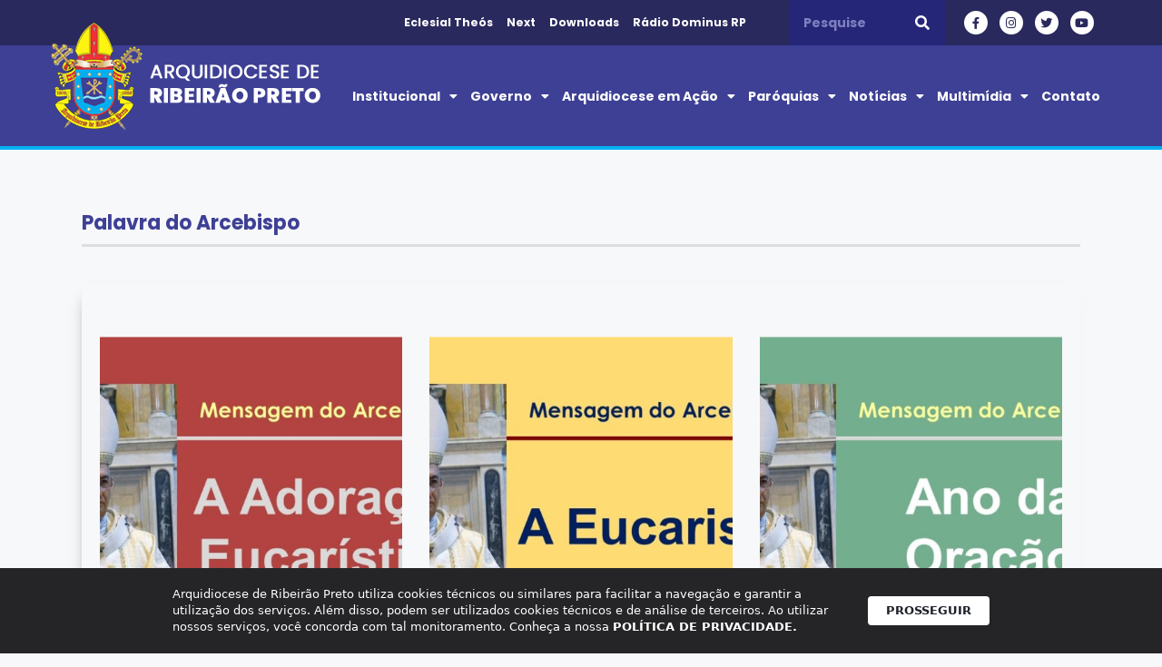

--- FILE ---
content_type: text/html; charset=UTF-8
request_url: https://arquidioceserp.org.br/categoria/palavra-do-arcebispo/page/3/
body_size: 12048
content:
<!DOCTYPE html><html lang="pt-BR"><head><meta charset="UTF-8"><title>Palavra do Arcebispo | Arquidiocese de Ribeirão Preto</title><meta name='robots' content='max-image-preview:large' /><meta name="viewport" content="width=device-width, initial-scale=1"><link rel='dns-prefetch' href='//www.googletagmanager.com' /><link rel="alternate" type="application/rss+xml" title="Feed para Arquidiocese de Ribeirão Preto &raquo;" href="https://arquidioceserp.org.br/feed/" /><link rel="alternate" type="application/rss+xml" title="Feed de comentários para Arquidiocese de Ribeirão Preto &raquo;" href="https://arquidioceserp.org.br/comments/feed/" /><link rel="alternate" type="application/rss+xml" title="Feed de categoria para Arquidiocese de Ribeirão Preto &raquo; Palavra do Arcebispo" href="https://arquidioceserp.org.br/categoria/palavra-do-arcebispo/feed/" /><link data-optimized="2" rel="stylesheet" href="https://arquidioceserp.org.br/wp-content/litespeed/css/7916e2d8f68b0af914784f446d5455d4.css?ver=60ede" /><link rel="preconnect" href="https://fonts.gstatic.com/" crossorigin><script src="https://arquidioceserp.org.br/wp-includes/js/jquery/jquery.min.js?ver=3.7.1" id="jquery-core-js"></script>  <script src="https://www.googletagmanager.com/gtag/js?id=G-J1Y6KTSVZJ" id="google_gtagjs-js" defer data-deferred="1"></script> <script id="google_gtagjs-js-after" src="[data-uri]" defer></script> <link rel="https://api.w.org/" href="https://arquidioceserp.org.br/wp-json/" /><link rel="alternate" title="JSON" type="application/json" href="https://arquidioceserp.org.br/wp-json/wp/v2/categories/30" /><link rel="EditURI" type="application/rsd+xml" title="RSD" href="https://arquidioceserp.org.br/xmlrpc.php?rsd" /><meta name="generator" content="Parresia  6.7.4 - https://parresia.com" /><meta name="generator" content="Site Kit by Google 1.146.0" /><link rel="canonical" href="https://arquidioceserp.org.br/categoria/palavra-do-arcebispo/page/3/" /><link rel='prev' href='https://arquidioceserp.org.br/categoria/palavra-do-arcebispo/page/2/' /><link rel='next' href='https://arquidioceserp.org.br/categoria/palavra-do-arcebispo/page/4/' /> <script type="application/ld+json">{"@context":"https:\/\/schema.org","@graph":[{"@type":"Organization","@id":"https:\/\/arquidioceserp.org.br\/#schema-publishing-organization","url":"https:\/\/arquidioceserp.org.br","name":"Arquidiocese de Ribeir\u00e3o Preto"},{"@type":"WebSite","@id":"https:\/\/arquidioceserp.org.br\/#schema-website","url":"https:\/\/arquidioceserp.org.br","name":"Arquidiocese de Ribeir\u00e3o Preto","encoding":"UTF-8","potentialAction":{"@type":"SearchAction","target":"https:\/\/arquidioceserp.org.br\/search\/{search_term_string}\/","query-input":"required name=search_term_string"}},{"@type":"CollectionPage","@id":"https:\/\/arquidioceserp.org.br\/categoria\/palavra-do-arcebispo\/#schema-webpage","isPartOf":{"@id":"https:\/\/arquidioceserp.org.br\/#schema-website"},"publisher":{"@id":"https:\/\/arquidioceserp.org.br\/#schema-publishing-organization"},"url":"https:\/\/arquidioceserp.org.br\/categoria\/palavra-do-arcebispo\/","mainEntity":{"@type":"ItemList","itemListElement":[{"@type":"ListItem","position":"1","url":"https:\/\/arquidioceserp.org.br\/a-adoracao-eucaristica\/"},{"@type":"ListItem","position":"2","url":"https:\/\/arquidioceserp.org.br\/a-eucaristia\/"},{"@type":"ListItem","position":"3","url":"https:\/\/arquidioceserp.org.br\/ano-da-oracao-2\/"},{"@type":"ListItem","position":"4","url":"https:\/\/arquidioceserp.org.br\/pascoa-passagem-da-morte-para-a-vida-nova-em-cristo\/"},{"@type":"ListItem","position":"5","url":"https:\/\/arquidioceserp.org.br\/fraternidade-e-amizade-social\/"},{"@type":"ListItem","position":"6","url":"https:\/\/arquidioceserp.org.br\/advento-ce-e-natal\/"},{"@type":"ListItem","position":"7","url":"https:\/\/arquidioceserp.org.br\/em-belem-casa-do-pao-deus-nos-faz-irmaos\/"},{"@type":"ListItem","position":"8","url":"https:\/\/arquidioceserp.org.br\/a-transformacao-missionaria-da-igreja\/"},{"@type":"ListItem","position":"9","url":"https:\/\/arquidioceserp.org.br\/a-palavra-viva\/"}]}},{"@type":"BreadcrumbList","@id":"https:\/\/arquidioceserp.org.br\/categoria\/palavra-do-arcebispo\/page\/3?paged=3&category_name=palavra-do-arcebispo\/#breadcrumb","itemListElement":[{"@type":"ListItem","position":1,"name":"Home","item":"https:\/\/arquidioceserp.org.br"},{"@type":"ListItem","position":2,"name":"Archive for Palavra do Arcebispo","item":"https:\/\/arquidioceserp.org.br\/categoria\/palavra-do-arcebispo\/"},{"@type":"ListItem","position":3,"name":"Page 3"}]}]}</script> <meta name="generator" content="Elementor 3.25.11; features: additional_custom_breakpoints, e_optimized_control_loading; settings: css_print_method-external, google_font-enabled, font_display-auto"><link rel="icon" href="https://arquidioceserp.org.br/wp-content/uploads/2020/12/brasao.png" sizes="32x32" /><link rel="icon" href="https://arquidioceserp.org.br/wp-content/uploads/2020/12/brasao.png" sizes="192x192" /><link rel="apple-touch-icon" href="https://arquidioceserp.org.br/wp-content/uploads/2020/12/brasao.png" /><meta name="msapplication-TileImage" content="https://arquidioceserp.org.br/wp-content/uploads/2020/12/brasao.png" /></head><body class="archive paged category category-palavra-do-arcebispo category-30 wp-custom-logo wp-embed-responsive paged-3 category-paged-3 mec-theme-generatepress right-sidebar nav-float-right separate-containers header-aligned-left dropdown-hover elementor-page-1383 elementor-default elementor-template-full-width elementor-kit-201 full-width-content" itemtype="https://schema.org/Blog" itemscope>
<a class="screen-reader-text skip-link" href="#content" title="Pular para o conteúdo">Pular para o conteúdo</a><div data-elementor-type="header" data-elementor-id="207" class="elementor elementor-207 elementor-location-header" data-elementor-post-type="elementor_library"><section class="elementor-section elementor-top-section elementor-element elementor-element-40bede0b elementor-section-content-middle elementor-hidden-tablet elementor-hidden-phone elementor-section-boxed elementor-section-height-default elementor-section-height-default" data-id="40bede0b" data-element_type="section" id="up" data-settings="{&quot;jet_parallax_layout_list&quot;:[{&quot;_id&quot;:&quot;5aa6a41&quot;,&quot;jet_parallax_layout_image&quot;:{&quot;url&quot;:&quot;&quot;,&quot;id&quot;:&quot;&quot;,&quot;size&quot;:&quot;&quot;},&quot;jet_parallax_layout_image_tablet&quot;:{&quot;url&quot;:&quot;&quot;,&quot;id&quot;:&quot;&quot;,&quot;size&quot;:&quot;&quot;},&quot;jet_parallax_layout_image_mobile&quot;:{&quot;url&quot;:&quot;&quot;,&quot;id&quot;:&quot;&quot;,&quot;size&quot;:&quot;&quot;},&quot;jet_parallax_layout_speed&quot;:{&quot;unit&quot;:&quot;%&quot;,&quot;size&quot;:50,&quot;sizes&quot;:[]},&quot;jet_parallax_layout_type&quot;:&quot;scroll&quot;,&quot;jet_parallax_layout_direction&quot;:null,&quot;jet_parallax_layout_fx_direction&quot;:null,&quot;jet_parallax_layout_z_index&quot;:&quot;&quot;,&quot;jet_parallax_layout_bg_x&quot;:50,&quot;jet_parallax_layout_bg_x_tablet&quot;:&quot;&quot;,&quot;jet_parallax_layout_bg_x_mobile&quot;:&quot;&quot;,&quot;jet_parallax_layout_bg_y&quot;:50,&quot;jet_parallax_layout_bg_y_tablet&quot;:&quot;&quot;,&quot;jet_parallax_layout_bg_y_mobile&quot;:&quot;&quot;,&quot;jet_parallax_layout_bg_size&quot;:&quot;auto&quot;,&quot;jet_parallax_layout_bg_size_tablet&quot;:&quot;&quot;,&quot;jet_parallax_layout_bg_size_mobile&quot;:&quot;&quot;,&quot;jet_parallax_layout_animation_prop&quot;:&quot;transform&quot;,&quot;jet_parallax_layout_on&quot;:[&quot;desktop&quot;,&quot;tablet&quot;]}],&quot;background_background&quot;:&quot;classic&quot;}"><div class="elementor-container elementor-column-gap-no"><div class="elementor-column elementor-col-25 elementor-top-column elementor-element elementor-element-69512773" data-id="69512773" data-element_type="column"><div class="elementor-widget-wrap"></div></div><div class="elementor-column elementor-col-25 elementor-top-column elementor-element elementor-element-d5e7b8d" data-id="d5e7b8d" data-element_type="column"><div class="elementor-widget-wrap elementor-element-populated"><div class="elementor-element elementor-element-5774365 elementor-icon-list--layout-inline elementor-list-item-link-full_width elementor-widget elementor-widget-icon-list" data-id="5774365" data-element_type="widget" data-widget_type="icon-list.default"><div class="elementor-widget-container"><ul class="elementor-icon-list-items elementor-inline-items"><li class="elementor-icon-list-item elementor-inline-item">
<a href="https://eclesial.theos.com.br/#/login" target="_blank"><span class="elementor-icon-list-text">Eclesial Theós</span>
</a></li><li class="elementor-icon-list-item elementor-inline-item">
<a href="https://next.arquidioceserp.org.br/" target="_blank"><span class="elementor-icon-list-text">Next</span>
</a></li><li class="elementor-icon-list-item elementor-inline-item">
<a href="https://arquidioceserp.org.br/downloads"><span class="elementor-icon-list-text">Downloads</span>
</a></li><li class="elementor-icon-list-item elementor-inline-item">
<a href="http://www.dominusrp.radio.br/" target="_blank"><span class="elementor-icon-list-text">Rádio Dominus RP</span>
</a></li></ul></div></div></div></div><div class="elementor-column elementor-col-25 elementor-top-column elementor-element elementor-element-262b43d" data-id="262b43d" data-element_type="column"><div class="elementor-widget-wrap elementor-element-populated"><div class="elementor-element elementor-element-694432b elementor-search-form--skin-classic elementor-search-form--button-type-icon elementor-search-form--icon-search elementor-widget elementor-widget-search-form" data-id="694432b" data-element_type="widget" data-settings="{&quot;skin&quot;:&quot;classic&quot;}" data-widget_type="search-form.default"><div class="elementor-widget-container">
<search role="search"><form class="elementor-search-form" action="https://arquidioceserp.org.br" method="get"><div class="elementor-search-form__container">
<label class="elementor-screen-only" for="elementor-search-form-694432b">Pesquisar</label>
<input id="elementor-search-form-694432b" placeholder="Pesquise" class="elementor-search-form__input" type="search" name="s" value="">
<button class="elementor-search-form__submit" type="submit" aria-label="Pesquisar">
<i aria-hidden="true" class="fas fa-search"></i>													</button></div></form>
</search></div></div></div></div><div class="elementor-column elementor-col-25 elementor-top-column elementor-element elementor-element-dd9ac35" data-id="dd9ac35" data-element_type="column"><div class="elementor-widget-wrap elementor-element-populated"><div class="elementor-element elementor-element-6ce6758 elementor-shape-circle e-grid-align-right e-grid-align-mobile-left elementor-grid-0 elementor-widget elementor-widget-social-icons" data-id="6ce6758" data-element_type="widget" data-widget_type="social-icons.default"><div class="elementor-widget-container"><div class="elementor-social-icons-wrapper elementor-grid">
<span class="elementor-grid-item">
<a class="elementor-icon elementor-social-icon elementor-social-icon-facebook-f elementor-repeater-item-b56a59d" href="https://www.facebook.com/arquidioceserp" target="_blank">
<span class="elementor-screen-only">Facebook-f</span>
<i class="fab fa-facebook-f"></i>					</a>
</span>
<span class="elementor-grid-item">
<a class="elementor-icon elementor-social-icon elementor-social-icon-instagram elementor-repeater-item-166371a" href="https://www.instagram.com/arquidioceserp" target="_blank">
<span class="elementor-screen-only">Instagram</span>
<i class="fab fa-instagram"></i>					</a>
</span>
<span class="elementor-grid-item">
<a class="elementor-icon elementor-social-icon elementor-social-icon-twitter elementor-repeater-item-7513d03" href="https://twitter.com/arquidioceserp" target="_blank">
<span class="elementor-screen-only">Twitter</span>
<i class="fab fa-twitter"></i>					</a>
</span>
<span class="elementor-grid-item">
<a class="elementor-icon elementor-social-icon elementor-social-icon-youtube elementor-repeater-item-1957bb6" href="https://www.youtube.com/channel/UC1jUcKEaWlybZwliQvQkX7Q" target="_blank">
<span class="elementor-screen-only">Youtube</span>
<i class="fab fa-youtube"></i>					</a>
</span></div></div></div></div></div></div></section><section class="elementor-section elementor-top-section elementor-element elementor-element-7d8bfe0a elementor-section-content-middle elementor-hidden-desktop elementor-section-boxed elementor-section-height-default elementor-section-height-default" data-id="7d8bfe0a" data-element_type="section" data-settings="{&quot;jet_parallax_layout_list&quot;:[{&quot;_id&quot;:&quot;5aa6a41&quot;,&quot;jet_parallax_layout_image&quot;:{&quot;url&quot;:&quot;&quot;,&quot;id&quot;:&quot;&quot;,&quot;size&quot;:&quot;&quot;},&quot;jet_parallax_layout_image_tablet&quot;:{&quot;url&quot;:&quot;&quot;,&quot;id&quot;:&quot;&quot;,&quot;size&quot;:&quot;&quot;},&quot;jet_parallax_layout_image_mobile&quot;:{&quot;url&quot;:&quot;&quot;,&quot;id&quot;:&quot;&quot;,&quot;size&quot;:&quot;&quot;},&quot;jet_parallax_layout_speed&quot;:{&quot;unit&quot;:&quot;%&quot;,&quot;size&quot;:50,&quot;sizes&quot;:[]},&quot;jet_parallax_layout_type&quot;:&quot;scroll&quot;,&quot;jet_parallax_layout_direction&quot;:null,&quot;jet_parallax_layout_fx_direction&quot;:null,&quot;jet_parallax_layout_z_index&quot;:&quot;&quot;,&quot;jet_parallax_layout_bg_x&quot;:50,&quot;jet_parallax_layout_bg_x_tablet&quot;:&quot;&quot;,&quot;jet_parallax_layout_bg_x_mobile&quot;:&quot;&quot;,&quot;jet_parallax_layout_bg_y&quot;:50,&quot;jet_parallax_layout_bg_y_tablet&quot;:&quot;&quot;,&quot;jet_parallax_layout_bg_y_mobile&quot;:&quot;&quot;,&quot;jet_parallax_layout_bg_size&quot;:&quot;auto&quot;,&quot;jet_parallax_layout_bg_size_tablet&quot;:&quot;&quot;,&quot;jet_parallax_layout_bg_size_mobile&quot;:&quot;&quot;,&quot;jet_parallax_layout_animation_prop&quot;:&quot;transform&quot;,&quot;jet_parallax_layout_on&quot;:[&quot;desktop&quot;,&quot;tablet&quot;]}],&quot;background_background&quot;:&quot;classic&quot;}"><div class="elementor-container elementor-column-gap-no"><div class="elementor-column elementor-col-33 elementor-top-column elementor-element elementor-element-733aaf5f" data-id="733aaf5f" data-element_type="column"><div class="elementor-widget-wrap"></div></div><div class="elementor-column elementor-col-33 elementor-top-column elementor-element elementor-element-7bd15397" data-id="7bd15397" data-element_type="column"><div class="elementor-widget-wrap elementor-element-populated"><div class="elementor-element elementor-element-ec0e366 elementor-icon-list--layout-inline elementor-mobile-align-left elementor-list-item-link-full_width elementor-widget elementor-widget-icon-list" data-id="ec0e366" data-element_type="widget" data-widget_type="icon-list.default"><div class="elementor-widget-container"><ul class="elementor-icon-list-items elementor-inline-items"><li class="elementor-icon-list-item elementor-inline-item">
<a href="https://arquidioceserp.org.br/category/downloads/" target="_blank"><span class="elementor-icon-list-text">Downloads</span>
</a></li><li class="elementor-icon-list-item elementor-inline-item">
<a href="http://www.dominusrp.radio.br/" target="_blank"><span class="elementor-icon-list-icon">
<i aria-hidden="true" class="fas fa-circle"></i>						</span>
<span class="elementor-icon-list-text">Rádio Dominus RP</span>
</a></li></ul></div></div></div></div><div class="elementor-column elementor-col-33 elementor-top-column elementor-element elementor-element-6fade6fe" data-id="6fade6fe" data-element_type="column"><div class="elementor-widget-wrap elementor-element-populated"><div class="elementor-element elementor-element-3ddc5c8 elementor-shape-circle e-grid-align-right e-grid-align-mobile-right elementor-grid-0 elementor-widget elementor-widget-social-icons" data-id="3ddc5c8" data-element_type="widget" data-widget_type="social-icons.default"><div class="elementor-widget-container"><div class="elementor-social-icons-wrapper elementor-grid">
<span class="elementor-grid-item">
<a class="elementor-icon elementor-social-icon elementor-social-icon-facebook-f elementor-repeater-item-b56a59d" href="https://www.facebook.com/arquidiocesederibeiraopreto" target="_blank">
<span class="elementor-screen-only">Facebook-f</span>
<i class="fab fa-facebook-f"></i>					</a>
</span>
<span class="elementor-grid-item">
<a class="elementor-icon elementor-social-icon elementor-social-icon-instagram elementor-repeater-item-166371a" href="https://www.instagram.com/arquidioceserp/" target="_blank">
<span class="elementor-screen-only">Instagram</span>
<i class="fab fa-instagram"></i>					</a>
</span>
<span class="elementor-grid-item">
<a class="elementor-icon elementor-social-icon elementor-social-icon-twitter elementor-repeater-item-7513d03" href="https://twitter.com/arquidioceserp" target="_blank">
<span class="elementor-screen-only">Twitter</span>
<i class="fab fa-twitter"></i>					</a>
</span>
<span class="elementor-grid-item">
<a class="elementor-icon elementor-social-icon elementor-social-icon-youtube elementor-repeater-item-1957bb6" href="https://www.youtube.com/channel/UC1jUcKEaWlybZwliQvQkX7Q" target="_blank">
<span class="elementor-screen-only">Youtube</span>
<i class="fab fa-youtube"></i>					</a>
</span></div></div></div></div></div></div></section><section class="elementor-section elementor-top-section elementor-element elementor-element-45051399 elementor-section-content-middle elementor-hidden-tablet elementor-hidden-phone elementor-section-boxed elementor-section-height-default elementor-section-height-default" data-id="45051399" data-element_type="section" data-settings="{&quot;jet_parallax_layout_list&quot;:[{&quot;_id&quot;:&quot;5aa6a41&quot;,&quot;jet_parallax_layout_image&quot;:{&quot;url&quot;:&quot;&quot;,&quot;id&quot;:&quot;&quot;,&quot;size&quot;:&quot;&quot;},&quot;jet_parallax_layout_image_tablet&quot;:{&quot;url&quot;:&quot;&quot;,&quot;id&quot;:&quot;&quot;,&quot;size&quot;:&quot;&quot;},&quot;jet_parallax_layout_image_mobile&quot;:{&quot;url&quot;:&quot;&quot;,&quot;id&quot;:&quot;&quot;,&quot;size&quot;:&quot;&quot;},&quot;jet_parallax_layout_speed&quot;:{&quot;unit&quot;:&quot;%&quot;,&quot;size&quot;:50,&quot;sizes&quot;:[]},&quot;jet_parallax_layout_type&quot;:&quot;scroll&quot;,&quot;jet_parallax_layout_direction&quot;:null,&quot;jet_parallax_layout_fx_direction&quot;:null,&quot;jet_parallax_layout_z_index&quot;:&quot;&quot;,&quot;jet_parallax_layout_bg_x&quot;:50,&quot;jet_parallax_layout_bg_x_tablet&quot;:&quot;&quot;,&quot;jet_parallax_layout_bg_x_mobile&quot;:&quot;&quot;,&quot;jet_parallax_layout_bg_y&quot;:50,&quot;jet_parallax_layout_bg_y_tablet&quot;:&quot;&quot;,&quot;jet_parallax_layout_bg_y_mobile&quot;:&quot;&quot;,&quot;jet_parallax_layout_bg_size&quot;:&quot;auto&quot;,&quot;jet_parallax_layout_bg_size_tablet&quot;:&quot;&quot;,&quot;jet_parallax_layout_bg_size_mobile&quot;:&quot;&quot;,&quot;jet_parallax_layout_animation_prop&quot;:&quot;transform&quot;,&quot;jet_parallax_layout_on&quot;:[&quot;desktop&quot;,&quot;tablet&quot;]}],&quot;background_background&quot;:&quot;classic&quot;}"><div class="elementor-container elementor-column-gap-no"><div class="elementor-column elementor-col-50 elementor-top-column elementor-element elementor-element-4590f270" data-id="4590f270" data-element_type="column"><div class="elementor-widget-wrap elementor-element-populated"><div class="elementor-element elementor-element-34e2c0c2 elementor-widget elementor-widget-theme-site-logo elementor-widget-image" data-id="34e2c0c2" data-element_type="widget" data-widget_type="theme-site-logo.default"><div class="elementor-widget-container">
<a href="https://arquidioceserp.org.br">
<img width="297" height="118" data-src="https://arquidioceserp.org.br/wp-content/uploads/2020/12/ARQUIDIOCESE-DE-RIBEIRAO-PRETO.png" class="attachment-full size-full wp-image-218 lazyload" alt="" src="[data-uri]" style="--smush-placeholder-width: 297px; --smush-placeholder-aspect-ratio: 297/118;" />				</a></div></div></div></div><div class="elementor-column elementor-col-50 elementor-top-column elementor-element elementor-element-5fdca1b4" data-id="5fdca1b4" data-element_type="column"><div class="elementor-widget-wrap elementor-element-populated"><div class="elementor-element elementor-element-bfadedb elementor-nav-menu--stretch elementor-nav-menu__align-end elementor-nav-menu--dropdown-tablet elementor-nav-menu__text-align-aside elementor-nav-menu--toggle elementor-nav-menu--burger elementor-widget elementor-widget-nav-menu" data-id="bfadedb" data-element_type="widget" data-settings="{&quot;full_width&quot;:&quot;stretch&quot;,&quot;layout&quot;:&quot;horizontal&quot;,&quot;submenu_icon&quot;:{&quot;value&quot;:&quot;&lt;i class=\&quot;fas fa-caret-down\&quot;&gt;&lt;\/i&gt;&quot;,&quot;library&quot;:&quot;fa-solid&quot;},&quot;toggle&quot;:&quot;burger&quot;}" data-widget_type="nav-menu.default"><div class="elementor-widget-container"><nav aria-label="Menu" class="elementor-nav-menu--main elementor-nav-menu__container elementor-nav-menu--layout-horizontal e--pointer-none"><ul id="menu-1-bfadedb" class="elementor-nav-menu"><li class="menu-item menu-item-type-custom menu-item-object-custom menu-item-has-children menu-item-420"><a href="#" class="elementor-item elementor-item-anchor">Institucional</a><ul class="sub-menu elementor-nav-menu--dropdown"><li class="menu-item menu-item-type-post_type menu-item-object-page menu-item-1639"><a href="https://arquidioceserp.org.br/arcebispo/" class="elementor-sub-item">Arcebispo</a></li><li class="menu-item menu-item-type-taxonomy menu-item-object-category menu-item-2480"><a href="https://arquidioceserp.org.br/categoria/institucional/arquivo-historico/" class="elementor-sub-item">Arquivo Histórico</a></li><li class="menu-item menu-item-type-post_type menu-item-object-page menu-item-2430"><a href="https://arquidioceserp.org.br/bispos-anteriores/" class="elementor-sub-item">Bispos Anteriores</a></li><li class="menu-item menu-item-type-custom menu-item-object-custom menu-item-has-children menu-item-2408"><a href="#" class="elementor-sub-item elementor-item-anchor">Clero</a><ul class="sub-menu elementor-nav-menu--dropdown"><li class="menu-item menu-item-type-post_type menu-item-object-page menu-item-6563"><a href="https://arquidioceserp.org.br/padres-diocesanos/" class="elementor-sub-item">Padres Diocesanos</a></li><li class="menu-item menu-item-type-post_type menu-item-object-page menu-item-2409"><a href="https://arquidioceserp.org.br/padres-religiosos/" class="elementor-sub-item">Padres Religiosos</a></li><li class="menu-item menu-item-type-post_type menu-item-object-page menu-item-2411"><a href="https://arquidioceserp.org.br/diaconos/" class="elementor-sub-item">Diáconos</a></li></ul></li><li class="menu-item menu-item-type-post_type menu-item-object-page menu-item-1641"><a href="https://arquidioceserp.org.br/brasao-2/" class="elementor-sub-item">Brasão</a></li><li class="menu-item menu-item-type-post_type menu-item-object-page menu-item-1642"><a href="https://arquidioceserp.org.br/historia/" class="elementor-sub-item">História</a></li><li class="menu-item menu-item-type-custom menu-item-object-custom menu-item-has-children menu-item-1646"><a href="#" class="elementor-sub-item elementor-item-anchor">Vida Religiosa</a><ul class="sub-menu elementor-nav-menu--dropdown"><li class="menu-item menu-item-type-post_type menu-item-object-page menu-item-8560"><a href="https://arquidioceserp.org.br/institutos-femininosnovo/" class="elementor-sub-item">Institutos Femininos</a></li><li class="menu-item menu-item-type-post_type menu-item-object-page menu-item-2490"><a href="https://arquidioceserp.org.br/institutos-masculinosnovo/" class="elementor-sub-item">Institutos Masculinos</a></li><li class="menu-item menu-item-type-post_type menu-item-object-page menu-item-2471"><a href="https://arquidioceserp.org.br/comunidades-e-associacoes-eclesiais/" class="elementor-sub-item">Comunidades e Associações Eclesiais</a></li></ul></li><li class="menu-item menu-item-type-post_type menu-item-object-page menu-item-2507"><a href="https://arquidioceserp.org.br/seminarios/" class="elementor-sub-item">Seminários</a></li><li class="menu-item menu-item-type-post_type menu-item-object-page menu-item-2529"><a href="https://arquidioceserp.org.br/casa-de-retiro/" class="elementor-sub-item">Casa de Retiro</a></li><li class="menu-item menu-item-type-post_type menu-item-object-page menu-item-1665"><a href="https://arquidioceserp.org.br/circunscricao-pessoal/" class="elementor-sub-item">Circunscrição Pessoal</a></li></ul></li><li class="menu-item menu-item-type-custom menu-item-object-custom menu-item-has-children menu-item-1666"><a href="#" class="elementor-item elementor-item-anchor">Governo</a><ul class="sub-menu elementor-nav-menu--dropdown"><li class="menu-item menu-item-type-post_type menu-item-object-page menu-item-15974"><a href="https://arquidioceserp.org.br/colegio-de-consultores/" class="elementor-sub-item">Colégio de Consultores</a></li><li class="menu-item menu-item-type-post_type menu-item-object-page menu-item-15973"><a href="https://arquidioceserp.org.br/conselho-de-presbiteros/" class="elementor-sub-item">Conselho de Presbíteros</a></li><li class="menu-item menu-item-type-post_type menu-item-object-page menu-item-1684"><a href="https://arquidioceserp.org.br/conselho-arquidiocesano-para-assuntos-economicos/" class="elementor-sub-item">Conselho Arquidiocesano para Assuntos Econômicos</a></li><li class="menu-item menu-item-type-post_type menu-item-object-page menu-item-1670"><a href="https://arquidioceserp.org.br/curia/" class="elementor-sub-item">Cúria</a></li><li class="menu-item menu-item-type-post_type menu-item-object-page menu-item-8559"><a href="https://arquidioceserp.org.br/provincia-elesiastica/" class="elementor-sub-item">Província Eclesiástica</a></li><li class="menu-item menu-item-type-post_type menu-item-object-page menu-item-13310"><a href="https://arquidioceserp.org.br/secretariado-de-pastoral/" class="elementor-sub-item">Secretariado de Pastoral</a></li></ul></li><li class="menu-item menu-item-type-custom menu-item-object-custom menu-item-has-children menu-item-1672"><a href="#" class="elementor-item elementor-item-anchor">Arquidiocese em Ação</a><ul class="sub-menu elementor-nav-menu--dropdown"><li class="menu-item menu-item-type-post_type menu-item-object-page menu-item-4835"><a href="https://arquidioceserp.org.br/agenda/" class="elementor-sub-item">Agenda</a></li><li class="menu-item menu-item-type-custom menu-item-object-custom menu-item-has-children menu-item-2779"><a href="#" class="elementor-sub-item elementor-item-anchor">Pastoral</a><ul class="sub-menu elementor-nav-menu--dropdown"><li class="menu-item menu-item-type-post_type menu-item-object-page menu-item-2658"><a href="https://arquidioceserp.org.br/15a-assembleia-de-pastoral/" class="elementor-sub-item">15ª Assembleia de Pastoral</a></li><li class="menu-item menu-item-type-taxonomy menu-item-object-category menu-item-2642"><a href="https://arquidioceserp.org.br/categoria/comissoes/" class="elementor-sub-item">Comissões</a></li><li class="menu-item menu-item-type-taxonomy menu-item-object-category menu-item-1675"><a href="https://arquidioceserp.org.br/categoria/pastoral/pastorais-e-movimentos/" class="elementor-sub-item">Pastorais, Movimentos e Serviços</a></li><li class="menu-item menu-item-type-taxonomy menu-item-object-category menu-item-2690"><a href="https://arquidioceserp.org.br/categoria/downloads/pastoral-downloads/" class="elementor-sub-item">Downloads Pastoral</a></li><li class="menu-item menu-item-type-post_type menu-item-object-page menu-item-2697"><a href="https://arquidioceserp.org.br/vigarios-e-leigos-foraneos/" class="elementor-sub-item">Vigários e Leigos Forâneos</a></li></ul></li><li class="menu-item menu-item-type-custom menu-item-object-custom menu-item-has-children menu-item-2780"><a href="#" class="elementor-sub-item elementor-item-anchor">Formação</a><ul class="sub-menu elementor-nav-menu--dropdown"><li class="menu-item menu-item-type-post_type menu-item-object-page menu-item-2781"><a href="https://arquidioceserp.org.br/cearp/" class="elementor-sub-item">CEARP</a></li><li class="menu-item menu-item-type-post_type menu-item-object-page menu-item-2782"><a href="https://arquidioceserp.org.br/curso-teologia-leigos/" class="elementor-sub-item">Curso Teologia Leigos</a></li><li class="menu-item menu-item-type-post_type menu-item-object-page menu-item-2783"><a href="https://arquidioceserp.org.br/escola-diaconal-sao-lourenco/" class="elementor-sub-item">Escola Diaconal São Lourenço</a></li></ul></li><li class="menu-item menu-item-type-custom menu-item-object-custom menu-item-has-children menu-item-2775"><a href="#" class="elementor-sub-item elementor-item-anchor">Projetos</a><ul class="sub-menu elementor-nav-menu--dropdown"><li class="menu-item menu-item-type-post_type menu-item-object-page menu-item-2776"><a href="https://arquidioceserp.org.br/servico-de-animacao-biblica-sab/" class="elementor-sub-item">Serviço de Animação Bíblica (SAB)</a></li><li class="menu-item menu-item-type-post_type menu-item-object-page menu-item-2777"><a href="https://arquidioceserp.org.br/meus-pes-no-mundo-biblico/" class="elementor-sub-item">Meus Pés no Mundo Bíblico</a></li><li class="menu-item menu-item-type-post_type menu-item-object-page menu-item-2778"><a href="https://arquidioceserp.org.br/acao-missionaria-ribeirao-preto-manaus-itacoatiara/" class="elementor-sub-item">Projeto Missionário Ribeirão Preto – Manaus</a></li></ul></li></ul></li><li class="menu-item menu-item-type-taxonomy menu-item-object-category menu-item-has-children menu-item-2701"><a href="https://arquidioceserp.org.br/categoria/paroquias/foranias/" class="elementor-item">Paróquias</a><ul class="sub-menu elementor-nav-menu--dropdown"><li class="menu-item menu-item-type-post_type menu-item-object-page menu-item-3252"><a href="https://arquidioceserp.org.br/foranias/" class="elementor-sub-item">Foranias</a></li><li class="menu-item menu-item-type-post_type menu-item-object-page menu-item-3253"><a href="https://arquidioceserp.org.br/paroquias/" class="elementor-sub-item">Paróquias por Cidade</a></li><li class="menu-item menu-item-type-taxonomy menu-item-object-category menu-item-2714"><a href="https://arquidioceserp.org.br/categoria/santuarios/" class="elementor-sub-item">Santuários</a></li></ul></li><li class="menu-item menu-item-type-custom menu-item-object-custom current-menu-ancestor current-menu-parent menu-item-has-children menu-item-2715"><a href="#" class="elementor-item elementor-item-anchor">Notícias</a><ul class="sub-menu elementor-nav-menu--dropdown"><li class="menu-item menu-item-type-taxonomy menu-item-object-category menu-item-2720"><a href="https://arquidioceserp.org.br/categoria/noticias-do-mundo/" class="elementor-sub-item">Notícias do Mundo</a></li><li class="menu-item menu-item-type-taxonomy menu-item-object-category menu-item-2718"><a href="https://arquidioceserp.org.br/categoria/noticias-da-arquidiocese/" class="elementor-sub-item">Notícias da Arquidiocese</a></li><li class="menu-item menu-item-type-taxonomy menu-item-object-category menu-item-2719"><a href="https://arquidioceserp.org.br/categoria/noticias-do-brasil/" class="elementor-sub-item">Notícias do Brasil</a></li><li class="menu-item menu-item-type-taxonomy menu-item-object-category current-menu-item menu-item-2717"><a href="https://arquidioceserp.org.br/categoria/palavra-do-arcebispo/" aria-current="page" class="elementor-sub-item elementor-item-active">Palavra do Arcebispo</a></li><li class="menu-item menu-item-type-taxonomy menu-item-object-category menu-item-2721"><a href="https://arquidioceserp.org.br/categoria/palavra-do-papa/" class="elementor-sub-item">Palavra do Papa</a></li></ul></li><li class="menu-item menu-item-type-custom menu-item-object-custom menu-item-has-children menu-item-2731"><a href="#" class="elementor-item elementor-item-anchor">Multimídia</a><ul class="sub-menu elementor-nav-menu--dropdown"><li class="menu-item menu-item-type-taxonomy menu-item-object-category menu-item-2733"><a href="https://arquidioceserp.org.br/categoria/boletim-igreja-hoje/" class="elementor-sub-item">Boletim Igreja Hoje</a></li><li class="menu-item menu-item-type-taxonomy menu-item-object-category menu-item-2735"><a href="https://arquidioceserp.org.br/categoria/galeria-de-fotos/" class="elementor-sub-item">Galeria de Fotos</a></li><li class="menu-item menu-item-type-custom menu-item-object-custom menu-item-2736"><a href="https://www.youtube.com/channel/UC1jUcKEaWlybZwliQvQkX7Q" class="elementor-sub-item">Vídeos</a></li><li class="menu-item menu-item-type-taxonomy menu-item-object-category menu-item-has-children menu-item-2687"><a href="https://arquidioceserp.org.br/categoria/downloads/" class="elementor-sub-item">Downloads</a><ul class="sub-menu elementor-nav-menu--dropdown"><li class="menu-item menu-item-type-custom menu-item-object-custom menu-item-4453"><a href="https://arquidioceserp.org.br/categoria/downloads/pastoral-downloads/" class="elementor-sub-item">Pastoral</a></li><li class="menu-item menu-item-type-taxonomy menu-item-object-category menu-item-2688"><a href="https://arquidioceserp.org.br/categoria/downloads/chancelaria/" class="elementor-sub-item">Chancelaria</a></li></ul></li><li class="menu-item menu-item-type-custom menu-item-object-custom menu-item-15874"><a target="_blank" href="https://eclesial.theos.com.br/#/login" class="elementor-sub-item elementor-item-anchor">Eclesial Theós</a></li><li class="menu-item menu-item-type-custom menu-item-object-custom menu-item-10894"><a target="_blank" href="https://next.arquidioceserp.org.br/" class="elementor-sub-item">Next</a></li></ul></li><li class="menu-item menu-item-type-post_type menu-item-object-page menu-item-2774"><a href="https://arquidioceserp.org.br/contato/" class="elementor-item">Contato</a></li></ul></nav><div class="elementor-menu-toggle" role="button" tabindex="0" aria-label="Alternar menu" aria-expanded="false">
<i aria-hidden="true" role="presentation" class="elementor-menu-toggle__icon--open eicon-menu-bar"></i><i aria-hidden="true" role="presentation" class="elementor-menu-toggle__icon--close eicon-close"></i></div><nav class="elementor-nav-menu--dropdown elementor-nav-menu__container" aria-hidden="true"><ul id="menu-2-bfadedb" class="elementor-nav-menu"><li class="menu-item menu-item-type-custom menu-item-object-custom menu-item-has-children menu-item-420"><a href="#" class="elementor-item elementor-item-anchor" tabindex="-1">Institucional</a><ul class="sub-menu elementor-nav-menu--dropdown"><li class="menu-item menu-item-type-post_type menu-item-object-page menu-item-1639"><a href="https://arquidioceserp.org.br/arcebispo/" class="elementor-sub-item" tabindex="-1">Arcebispo</a></li><li class="menu-item menu-item-type-taxonomy menu-item-object-category menu-item-2480"><a href="https://arquidioceserp.org.br/categoria/institucional/arquivo-historico/" class="elementor-sub-item" tabindex="-1">Arquivo Histórico</a></li><li class="menu-item menu-item-type-post_type menu-item-object-page menu-item-2430"><a href="https://arquidioceserp.org.br/bispos-anteriores/" class="elementor-sub-item" tabindex="-1">Bispos Anteriores</a></li><li class="menu-item menu-item-type-custom menu-item-object-custom menu-item-has-children menu-item-2408"><a href="#" class="elementor-sub-item elementor-item-anchor" tabindex="-1">Clero</a><ul class="sub-menu elementor-nav-menu--dropdown"><li class="menu-item menu-item-type-post_type menu-item-object-page menu-item-6563"><a href="https://arquidioceserp.org.br/padres-diocesanos/" class="elementor-sub-item" tabindex="-1">Padres Diocesanos</a></li><li class="menu-item menu-item-type-post_type menu-item-object-page menu-item-2409"><a href="https://arquidioceserp.org.br/padres-religiosos/" class="elementor-sub-item" tabindex="-1">Padres Religiosos</a></li><li class="menu-item menu-item-type-post_type menu-item-object-page menu-item-2411"><a href="https://arquidioceserp.org.br/diaconos/" class="elementor-sub-item" tabindex="-1">Diáconos</a></li></ul></li><li class="menu-item menu-item-type-post_type menu-item-object-page menu-item-1641"><a href="https://arquidioceserp.org.br/brasao-2/" class="elementor-sub-item" tabindex="-1">Brasão</a></li><li class="menu-item menu-item-type-post_type menu-item-object-page menu-item-1642"><a href="https://arquidioceserp.org.br/historia/" class="elementor-sub-item" tabindex="-1">História</a></li><li class="menu-item menu-item-type-custom menu-item-object-custom menu-item-has-children menu-item-1646"><a href="#" class="elementor-sub-item elementor-item-anchor" tabindex="-1">Vida Religiosa</a><ul class="sub-menu elementor-nav-menu--dropdown"><li class="menu-item menu-item-type-post_type menu-item-object-page menu-item-8560"><a href="https://arquidioceserp.org.br/institutos-femininosnovo/" class="elementor-sub-item" tabindex="-1">Institutos Femininos</a></li><li class="menu-item menu-item-type-post_type menu-item-object-page menu-item-2490"><a href="https://arquidioceserp.org.br/institutos-masculinosnovo/" class="elementor-sub-item" tabindex="-1">Institutos Masculinos</a></li><li class="menu-item menu-item-type-post_type menu-item-object-page menu-item-2471"><a href="https://arquidioceserp.org.br/comunidades-e-associacoes-eclesiais/" class="elementor-sub-item" tabindex="-1">Comunidades e Associações Eclesiais</a></li></ul></li><li class="menu-item menu-item-type-post_type menu-item-object-page menu-item-2507"><a href="https://arquidioceserp.org.br/seminarios/" class="elementor-sub-item" tabindex="-1">Seminários</a></li><li class="menu-item menu-item-type-post_type menu-item-object-page menu-item-2529"><a href="https://arquidioceserp.org.br/casa-de-retiro/" class="elementor-sub-item" tabindex="-1">Casa de Retiro</a></li><li class="menu-item menu-item-type-post_type menu-item-object-page menu-item-1665"><a href="https://arquidioceserp.org.br/circunscricao-pessoal/" class="elementor-sub-item" tabindex="-1">Circunscrição Pessoal</a></li></ul></li><li class="menu-item menu-item-type-custom menu-item-object-custom menu-item-has-children menu-item-1666"><a href="#" class="elementor-item elementor-item-anchor" tabindex="-1">Governo</a><ul class="sub-menu elementor-nav-menu--dropdown"><li class="menu-item menu-item-type-post_type menu-item-object-page menu-item-15974"><a href="https://arquidioceserp.org.br/colegio-de-consultores/" class="elementor-sub-item" tabindex="-1">Colégio de Consultores</a></li><li class="menu-item menu-item-type-post_type menu-item-object-page menu-item-15973"><a href="https://arquidioceserp.org.br/conselho-de-presbiteros/" class="elementor-sub-item" tabindex="-1">Conselho de Presbíteros</a></li><li class="menu-item menu-item-type-post_type menu-item-object-page menu-item-1684"><a href="https://arquidioceserp.org.br/conselho-arquidiocesano-para-assuntos-economicos/" class="elementor-sub-item" tabindex="-1">Conselho Arquidiocesano para Assuntos Econômicos</a></li><li class="menu-item menu-item-type-post_type menu-item-object-page menu-item-1670"><a href="https://arquidioceserp.org.br/curia/" class="elementor-sub-item" tabindex="-1">Cúria</a></li><li class="menu-item menu-item-type-post_type menu-item-object-page menu-item-8559"><a href="https://arquidioceserp.org.br/provincia-elesiastica/" class="elementor-sub-item" tabindex="-1">Província Eclesiástica</a></li><li class="menu-item menu-item-type-post_type menu-item-object-page menu-item-13310"><a href="https://arquidioceserp.org.br/secretariado-de-pastoral/" class="elementor-sub-item" tabindex="-1">Secretariado de Pastoral</a></li></ul></li><li class="menu-item menu-item-type-custom menu-item-object-custom menu-item-has-children menu-item-1672"><a href="#" class="elementor-item elementor-item-anchor" tabindex="-1">Arquidiocese em Ação</a><ul class="sub-menu elementor-nav-menu--dropdown"><li class="menu-item menu-item-type-post_type menu-item-object-page menu-item-4835"><a href="https://arquidioceserp.org.br/agenda/" class="elementor-sub-item" tabindex="-1">Agenda</a></li><li class="menu-item menu-item-type-custom menu-item-object-custom menu-item-has-children menu-item-2779"><a href="#" class="elementor-sub-item elementor-item-anchor" tabindex="-1">Pastoral</a><ul class="sub-menu elementor-nav-menu--dropdown"><li class="menu-item menu-item-type-post_type menu-item-object-page menu-item-2658"><a href="https://arquidioceserp.org.br/15a-assembleia-de-pastoral/" class="elementor-sub-item" tabindex="-1">15ª Assembleia de Pastoral</a></li><li class="menu-item menu-item-type-taxonomy menu-item-object-category menu-item-2642"><a href="https://arquidioceserp.org.br/categoria/comissoes/" class="elementor-sub-item" tabindex="-1">Comissões</a></li><li class="menu-item menu-item-type-taxonomy menu-item-object-category menu-item-1675"><a href="https://arquidioceserp.org.br/categoria/pastoral/pastorais-e-movimentos/" class="elementor-sub-item" tabindex="-1">Pastorais, Movimentos e Serviços</a></li><li class="menu-item menu-item-type-taxonomy menu-item-object-category menu-item-2690"><a href="https://arquidioceserp.org.br/categoria/downloads/pastoral-downloads/" class="elementor-sub-item" tabindex="-1">Downloads Pastoral</a></li><li class="menu-item menu-item-type-post_type menu-item-object-page menu-item-2697"><a href="https://arquidioceserp.org.br/vigarios-e-leigos-foraneos/" class="elementor-sub-item" tabindex="-1">Vigários e Leigos Forâneos</a></li></ul></li><li class="menu-item menu-item-type-custom menu-item-object-custom menu-item-has-children menu-item-2780"><a href="#" class="elementor-sub-item elementor-item-anchor" tabindex="-1">Formação</a><ul class="sub-menu elementor-nav-menu--dropdown"><li class="menu-item menu-item-type-post_type menu-item-object-page menu-item-2781"><a href="https://arquidioceserp.org.br/cearp/" class="elementor-sub-item" tabindex="-1">CEARP</a></li><li class="menu-item menu-item-type-post_type menu-item-object-page menu-item-2782"><a href="https://arquidioceserp.org.br/curso-teologia-leigos/" class="elementor-sub-item" tabindex="-1">Curso Teologia Leigos</a></li><li class="menu-item menu-item-type-post_type menu-item-object-page menu-item-2783"><a href="https://arquidioceserp.org.br/escola-diaconal-sao-lourenco/" class="elementor-sub-item" tabindex="-1">Escola Diaconal São Lourenço</a></li></ul></li><li class="menu-item menu-item-type-custom menu-item-object-custom menu-item-has-children menu-item-2775"><a href="#" class="elementor-sub-item elementor-item-anchor" tabindex="-1">Projetos</a><ul class="sub-menu elementor-nav-menu--dropdown"><li class="menu-item menu-item-type-post_type menu-item-object-page menu-item-2776"><a href="https://arquidioceserp.org.br/servico-de-animacao-biblica-sab/" class="elementor-sub-item" tabindex="-1">Serviço de Animação Bíblica (SAB)</a></li><li class="menu-item menu-item-type-post_type menu-item-object-page menu-item-2777"><a href="https://arquidioceserp.org.br/meus-pes-no-mundo-biblico/" class="elementor-sub-item" tabindex="-1">Meus Pés no Mundo Bíblico</a></li><li class="menu-item menu-item-type-post_type menu-item-object-page menu-item-2778"><a href="https://arquidioceserp.org.br/acao-missionaria-ribeirao-preto-manaus-itacoatiara/" class="elementor-sub-item" tabindex="-1">Projeto Missionário Ribeirão Preto – Manaus</a></li></ul></li></ul></li><li class="menu-item menu-item-type-taxonomy menu-item-object-category menu-item-has-children menu-item-2701"><a href="https://arquidioceserp.org.br/categoria/paroquias/foranias/" class="elementor-item" tabindex="-1">Paróquias</a><ul class="sub-menu elementor-nav-menu--dropdown"><li class="menu-item menu-item-type-post_type menu-item-object-page menu-item-3252"><a href="https://arquidioceserp.org.br/foranias/" class="elementor-sub-item" tabindex="-1">Foranias</a></li><li class="menu-item menu-item-type-post_type menu-item-object-page menu-item-3253"><a href="https://arquidioceserp.org.br/paroquias/" class="elementor-sub-item" tabindex="-1">Paróquias por Cidade</a></li><li class="menu-item menu-item-type-taxonomy menu-item-object-category menu-item-2714"><a href="https://arquidioceserp.org.br/categoria/santuarios/" class="elementor-sub-item" tabindex="-1">Santuários</a></li></ul></li><li class="menu-item menu-item-type-custom menu-item-object-custom current-menu-ancestor current-menu-parent menu-item-has-children menu-item-2715"><a href="#" class="elementor-item elementor-item-anchor" tabindex="-1">Notícias</a><ul class="sub-menu elementor-nav-menu--dropdown"><li class="menu-item menu-item-type-taxonomy menu-item-object-category menu-item-2720"><a href="https://arquidioceserp.org.br/categoria/noticias-do-mundo/" class="elementor-sub-item" tabindex="-1">Notícias do Mundo</a></li><li class="menu-item menu-item-type-taxonomy menu-item-object-category menu-item-2718"><a href="https://arquidioceserp.org.br/categoria/noticias-da-arquidiocese/" class="elementor-sub-item" tabindex="-1">Notícias da Arquidiocese</a></li><li class="menu-item menu-item-type-taxonomy menu-item-object-category menu-item-2719"><a href="https://arquidioceserp.org.br/categoria/noticias-do-brasil/" class="elementor-sub-item" tabindex="-1">Notícias do Brasil</a></li><li class="menu-item menu-item-type-taxonomy menu-item-object-category current-menu-item menu-item-2717"><a href="https://arquidioceserp.org.br/categoria/palavra-do-arcebispo/" aria-current="page" class="elementor-sub-item elementor-item-active" tabindex="-1">Palavra do Arcebispo</a></li><li class="menu-item menu-item-type-taxonomy menu-item-object-category menu-item-2721"><a href="https://arquidioceserp.org.br/categoria/palavra-do-papa/" class="elementor-sub-item" tabindex="-1">Palavra do Papa</a></li></ul></li><li class="menu-item menu-item-type-custom menu-item-object-custom menu-item-has-children menu-item-2731"><a href="#" class="elementor-item elementor-item-anchor" tabindex="-1">Multimídia</a><ul class="sub-menu elementor-nav-menu--dropdown"><li class="menu-item menu-item-type-taxonomy menu-item-object-category menu-item-2733"><a href="https://arquidioceserp.org.br/categoria/boletim-igreja-hoje/" class="elementor-sub-item" tabindex="-1">Boletim Igreja Hoje</a></li><li class="menu-item menu-item-type-taxonomy menu-item-object-category menu-item-2735"><a href="https://arquidioceserp.org.br/categoria/galeria-de-fotos/" class="elementor-sub-item" tabindex="-1">Galeria de Fotos</a></li><li class="menu-item menu-item-type-custom menu-item-object-custom menu-item-2736"><a href="https://www.youtube.com/channel/UC1jUcKEaWlybZwliQvQkX7Q" class="elementor-sub-item" tabindex="-1">Vídeos</a></li><li class="menu-item menu-item-type-taxonomy menu-item-object-category menu-item-has-children menu-item-2687"><a href="https://arquidioceserp.org.br/categoria/downloads/" class="elementor-sub-item" tabindex="-1">Downloads</a><ul class="sub-menu elementor-nav-menu--dropdown"><li class="menu-item menu-item-type-custom menu-item-object-custom menu-item-4453"><a href="https://arquidioceserp.org.br/categoria/downloads/pastoral-downloads/" class="elementor-sub-item" tabindex="-1">Pastoral</a></li><li class="menu-item menu-item-type-taxonomy menu-item-object-category menu-item-2688"><a href="https://arquidioceserp.org.br/categoria/downloads/chancelaria/" class="elementor-sub-item" tabindex="-1">Chancelaria</a></li></ul></li><li class="menu-item menu-item-type-custom menu-item-object-custom menu-item-15874"><a target="_blank" href="https://eclesial.theos.com.br/#/login" class="elementor-sub-item elementor-item-anchor" tabindex="-1">Eclesial Theós</a></li><li class="menu-item menu-item-type-custom menu-item-object-custom menu-item-10894"><a target="_blank" href="https://next.arquidioceserp.org.br/" class="elementor-sub-item" tabindex="-1">Next</a></li></ul></li><li class="menu-item menu-item-type-post_type menu-item-object-page menu-item-2774"><a href="https://arquidioceserp.org.br/contato/" class="elementor-item" tabindex="-1">Contato</a></li></ul></nav></div></div></div></div></div></section><section class="elementor-section elementor-top-section elementor-element elementor-element-54ccc084 elementor-section-content-middle elementor-hidden-desktop elementor-section-boxed elementor-section-height-default elementor-section-height-default" data-id="54ccc084" data-element_type="section" data-settings="{&quot;jet_parallax_layout_list&quot;:[{&quot;_id&quot;:&quot;5aa6a41&quot;,&quot;jet_parallax_layout_image&quot;:{&quot;url&quot;:&quot;&quot;,&quot;id&quot;:&quot;&quot;,&quot;size&quot;:&quot;&quot;},&quot;jet_parallax_layout_image_tablet&quot;:{&quot;url&quot;:&quot;&quot;,&quot;id&quot;:&quot;&quot;,&quot;size&quot;:&quot;&quot;},&quot;jet_parallax_layout_image_mobile&quot;:{&quot;url&quot;:&quot;&quot;,&quot;id&quot;:&quot;&quot;,&quot;size&quot;:&quot;&quot;},&quot;jet_parallax_layout_speed&quot;:{&quot;unit&quot;:&quot;%&quot;,&quot;size&quot;:50,&quot;sizes&quot;:[]},&quot;jet_parallax_layout_type&quot;:&quot;scroll&quot;,&quot;jet_parallax_layout_direction&quot;:null,&quot;jet_parallax_layout_fx_direction&quot;:null,&quot;jet_parallax_layout_z_index&quot;:&quot;&quot;,&quot;jet_parallax_layout_bg_x&quot;:50,&quot;jet_parallax_layout_bg_x_tablet&quot;:&quot;&quot;,&quot;jet_parallax_layout_bg_x_mobile&quot;:&quot;&quot;,&quot;jet_parallax_layout_bg_y&quot;:50,&quot;jet_parallax_layout_bg_y_tablet&quot;:&quot;&quot;,&quot;jet_parallax_layout_bg_y_mobile&quot;:&quot;&quot;,&quot;jet_parallax_layout_bg_size&quot;:&quot;auto&quot;,&quot;jet_parallax_layout_bg_size_tablet&quot;:&quot;&quot;,&quot;jet_parallax_layout_bg_size_mobile&quot;:&quot;&quot;,&quot;jet_parallax_layout_animation_prop&quot;:&quot;transform&quot;,&quot;jet_parallax_layout_on&quot;:[&quot;desktop&quot;,&quot;tablet&quot;]}],&quot;background_background&quot;:&quot;classic&quot;}"><div class="elementor-container elementor-column-gap-no"><div class="elementor-column elementor-col-50 elementor-top-column elementor-element elementor-element-5ae9723f" data-id="5ae9723f" data-element_type="column"><div class="elementor-widget-wrap elementor-element-populated"><div class="elementor-element elementor-element-17a89432 elementor-nav-menu--stretch elementor-nav-menu__align-center elementor-nav-menu--dropdown-tablet elementor-nav-menu__text-align-aside elementor-nav-menu--toggle elementor-nav-menu--burger elementor-widget elementor-widget-nav-menu" data-id="17a89432" data-element_type="widget" data-settings="{&quot;full_width&quot;:&quot;stretch&quot;,&quot;layout&quot;:&quot;horizontal&quot;,&quot;submenu_icon&quot;:{&quot;value&quot;:&quot;&lt;i class=\&quot;fas fa-caret-down\&quot;&gt;&lt;\/i&gt;&quot;,&quot;library&quot;:&quot;fa-solid&quot;},&quot;toggle&quot;:&quot;burger&quot;}" data-widget_type="nav-menu.default"><div class="elementor-widget-container"><nav aria-label="Menu" class="elementor-nav-menu--main elementor-nav-menu__container elementor-nav-menu--layout-horizontal e--pointer-none"><ul id="menu-1-17a89432" class="elementor-nav-menu"><li class="menu-item menu-item-type-custom menu-item-object-custom menu-item-has-children menu-item-420"><a href="#" class="elementor-item elementor-item-anchor">Institucional</a><ul class="sub-menu elementor-nav-menu--dropdown"><li class="menu-item menu-item-type-post_type menu-item-object-page menu-item-1639"><a href="https://arquidioceserp.org.br/arcebispo/" class="elementor-sub-item">Arcebispo</a></li><li class="menu-item menu-item-type-taxonomy menu-item-object-category menu-item-2480"><a href="https://arquidioceserp.org.br/categoria/institucional/arquivo-historico/" class="elementor-sub-item">Arquivo Histórico</a></li><li class="menu-item menu-item-type-post_type menu-item-object-page menu-item-2430"><a href="https://arquidioceserp.org.br/bispos-anteriores/" class="elementor-sub-item">Bispos Anteriores</a></li><li class="menu-item menu-item-type-custom menu-item-object-custom menu-item-has-children menu-item-2408"><a href="#" class="elementor-sub-item elementor-item-anchor">Clero</a><ul class="sub-menu elementor-nav-menu--dropdown"><li class="menu-item menu-item-type-post_type menu-item-object-page menu-item-6563"><a href="https://arquidioceserp.org.br/padres-diocesanos/" class="elementor-sub-item">Padres Diocesanos</a></li><li class="menu-item menu-item-type-post_type menu-item-object-page menu-item-2409"><a href="https://arquidioceserp.org.br/padres-religiosos/" class="elementor-sub-item">Padres Religiosos</a></li><li class="menu-item menu-item-type-post_type menu-item-object-page menu-item-2411"><a href="https://arquidioceserp.org.br/diaconos/" class="elementor-sub-item">Diáconos</a></li></ul></li><li class="menu-item menu-item-type-post_type menu-item-object-page menu-item-1641"><a href="https://arquidioceserp.org.br/brasao-2/" class="elementor-sub-item">Brasão</a></li><li class="menu-item menu-item-type-post_type menu-item-object-page menu-item-1642"><a href="https://arquidioceserp.org.br/historia/" class="elementor-sub-item">História</a></li><li class="menu-item menu-item-type-custom menu-item-object-custom menu-item-has-children menu-item-1646"><a href="#" class="elementor-sub-item elementor-item-anchor">Vida Religiosa</a><ul class="sub-menu elementor-nav-menu--dropdown"><li class="menu-item menu-item-type-post_type menu-item-object-page menu-item-8560"><a href="https://arquidioceserp.org.br/institutos-femininosnovo/" class="elementor-sub-item">Institutos Femininos</a></li><li class="menu-item menu-item-type-post_type menu-item-object-page menu-item-2490"><a href="https://arquidioceserp.org.br/institutos-masculinosnovo/" class="elementor-sub-item">Institutos Masculinos</a></li><li class="menu-item menu-item-type-post_type menu-item-object-page menu-item-2471"><a href="https://arquidioceserp.org.br/comunidades-e-associacoes-eclesiais/" class="elementor-sub-item">Comunidades e Associações Eclesiais</a></li></ul></li><li class="menu-item menu-item-type-post_type menu-item-object-page menu-item-2507"><a href="https://arquidioceserp.org.br/seminarios/" class="elementor-sub-item">Seminários</a></li><li class="menu-item menu-item-type-post_type menu-item-object-page menu-item-2529"><a href="https://arquidioceserp.org.br/casa-de-retiro/" class="elementor-sub-item">Casa de Retiro</a></li><li class="menu-item menu-item-type-post_type menu-item-object-page menu-item-1665"><a href="https://arquidioceserp.org.br/circunscricao-pessoal/" class="elementor-sub-item">Circunscrição Pessoal</a></li></ul></li><li class="menu-item menu-item-type-custom menu-item-object-custom menu-item-has-children menu-item-1666"><a href="#" class="elementor-item elementor-item-anchor">Governo</a><ul class="sub-menu elementor-nav-menu--dropdown"><li class="menu-item menu-item-type-post_type menu-item-object-page menu-item-15974"><a href="https://arquidioceserp.org.br/colegio-de-consultores/" class="elementor-sub-item">Colégio de Consultores</a></li><li class="menu-item menu-item-type-post_type menu-item-object-page menu-item-15973"><a href="https://arquidioceserp.org.br/conselho-de-presbiteros/" class="elementor-sub-item">Conselho de Presbíteros</a></li><li class="menu-item menu-item-type-post_type menu-item-object-page menu-item-1684"><a href="https://arquidioceserp.org.br/conselho-arquidiocesano-para-assuntos-economicos/" class="elementor-sub-item">Conselho Arquidiocesano para Assuntos Econômicos</a></li><li class="menu-item menu-item-type-post_type menu-item-object-page menu-item-1670"><a href="https://arquidioceserp.org.br/curia/" class="elementor-sub-item">Cúria</a></li><li class="menu-item menu-item-type-post_type menu-item-object-page menu-item-8559"><a href="https://arquidioceserp.org.br/provincia-elesiastica/" class="elementor-sub-item">Província Eclesiástica</a></li><li class="menu-item menu-item-type-post_type menu-item-object-page menu-item-13310"><a href="https://arquidioceserp.org.br/secretariado-de-pastoral/" class="elementor-sub-item">Secretariado de Pastoral</a></li></ul></li><li class="menu-item menu-item-type-custom menu-item-object-custom menu-item-has-children menu-item-1672"><a href="#" class="elementor-item elementor-item-anchor">Arquidiocese em Ação</a><ul class="sub-menu elementor-nav-menu--dropdown"><li class="menu-item menu-item-type-post_type menu-item-object-page menu-item-4835"><a href="https://arquidioceserp.org.br/agenda/" class="elementor-sub-item">Agenda</a></li><li class="menu-item menu-item-type-custom menu-item-object-custom menu-item-has-children menu-item-2779"><a href="#" class="elementor-sub-item elementor-item-anchor">Pastoral</a><ul class="sub-menu elementor-nav-menu--dropdown"><li class="menu-item menu-item-type-post_type menu-item-object-page menu-item-2658"><a href="https://arquidioceserp.org.br/15a-assembleia-de-pastoral/" class="elementor-sub-item">15ª Assembleia de Pastoral</a></li><li class="menu-item menu-item-type-taxonomy menu-item-object-category menu-item-2642"><a href="https://arquidioceserp.org.br/categoria/comissoes/" class="elementor-sub-item">Comissões</a></li><li class="menu-item menu-item-type-taxonomy menu-item-object-category menu-item-1675"><a href="https://arquidioceserp.org.br/categoria/pastoral/pastorais-e-movimentos/" class="elementor-sub-item">Pastorais, Movimentos e Serviços</a></li><li class="menu-item menu-item-type-taxonomy menu-item-object-category menu-item-2690"><a href="https://arquidioceserp.org.br/categoria/downloads/pastoral-downloads/" class="elementor-sub-item">Downloads Pastoral</a></li><li class="menu-item menu-item-type-post_type menu-item-object-page menu-item-2697"><a href="https://arquidioceserp.org.br/vigarios-e-leigos-foraneos/" class="elementor-sub-item">Vigários e Leigos Forâneos</a></li></ul></li><li class="menu-item menu-item-type-custom menu-item-object-custom menu-item-has-children menu-item-2780"><a href="#" class="elementor-sub-item elementor-item-anchor">Formação</a><ul class="sub-menu elementor-nav-menu--dropdown"><li class="menu-item menu-item-type-post_type menu-item-object-page menu-item-2781"><a href="https://arquidioceserp.org.br/cearp/" class="elementor-sub-item">CEARP</a></li><li class="menu-item menu-item-type-post_type menu-item-object-page menu-item-2782"><a href="https://arquidioceserp.org.br/curso-teologia-leigos/" class="elementor-sub-item">Curso Teologia Leigos</a></li><li class="menu-item menu-item-type-post_type menu-item-object-page menu-item-2783"><a href="https://arquidioceserp.org.br/escola-diaconal-sao-lourenco/" class="elementor-sub-item">Escola Diaconal São Lourenço</a></li></ul></li><li class="menu-item menu-item-type-custom menu-item-object-custom menu-item-has-children menu-item-2775"><a href="#" class="elementor-sub-item elementor-item-anchor">Projetos</a><ul class="sub-menu elementor-nav-menu--dropdown"><li class="menu-item menu-item-type-post_type menu-item-object-page menu-item-2776"><a href="https://arquidioceserp.org.br/servico-de-animacao-biblica-sab/" class="elementor-sub-item">Serviço de Animação Bíblica (SAB)</a></li><li class="menu-item menu-item-type-post_type menu-item-object-page menu-item-2777"><a href="https://arquidioceserp.org.br/meus-pes-no-mundo-biblico/" class="elementor-sub-item">Meus Pés no Mundo Bíblico</a></li><li class="menu-item menu-item-type-post_type menu-item-object-page menu-item-2778"><a href="https://arquidioceserp.org.br/acao-missionaria-ribeirao-preto-manaus-itacoatiara/" class="elementor-sub-item">Projeto Missionário Ribeirão Preto – Manaus</a></li></ul></li></ul></li><li class="menu-item menu-item-type-taxonomy menu-item-object-category menu-item-has-children menu-item-2701"><a href="https://arquidioceserp.org.br/categoria/paroquias/foranias/" class="elementor-item">Paróquias</a><ul class="sub-menu elementor-nav-menu--dropdown"><li class="menu-item menu-item-type-post_type menu-item-object-page menu-item-3252"><a href="https://arquidioceserp.org.br/foranias/" class="elementor-sub-item">Foranias</a></li><li class="menu-item menu-item-type-post_type menu-item-object-page menu-item-3253"><a href="https://arquidioceserp.org.br/paroquias/" class="elementor-sub-item">Paróquias por Cidade</a></li><li class="menu-item menu-item-type-taxonomy menu-item-object-category menu-item-2714"><a href="https://arquidioceserp.org.br/categoria/santuarios/" class="elementor-sub-item">Santuários</a></li></ul></li><li class="menu-item menu-item-type-custom menu-item-object-custom current-menu-ancestor current-menu-parent menu-item-has-children menu-item-2715"><a href="#" class="elementor-item elementor-item-anchor">Notícias</a><ul class="sub-menu elementor-nav-menu--dropdown"><li class="menu-item menu-item-type-taxonomy menu-item-object-category menu-item-2720"><a href="https://arquidioceserp.org.br/categoria/noticias-do-mundo/" class="elementor-sub-item">Notícias do Mundo</a></li><li class="menu-item menu-item-type-taxonomy menu-item-object-category menu-item-2718"><a href="https://arquidioceserp.org.br/categoria/noticias-da-arquidiocese/" class="elementor-sub-item">Notícias da Arquidiocese</a></li><li class="menu-item menu-item-type-taxonomy menu-item-object-category menu-item-2719"><a href="https://arquidioceserp.org.br/categoria/noticias-do-brasil/" class="elementor-sub-item">Notícias do Brasil</a></li><li class="menu-item menu-item-type-taxonomy menu-item-object-category current-menu-item menu-item-2717"><a href="https://arquidioceserp.org.br/categoria/palavra-do-arcebispo/" aria-current="page" class="elementor-sub-item elementor-item-active">Palavra do Arcebispo</a></li><li class="menu-item menu-item-type-taxonomy menu-item-object-category menu-item-2721"><a href="https://arquidioceserp.org.br/categoria/palavra-do-papa/" class="elementor-sub-item">Palavra do Papa</a></li></ul></li><li class="menu-item menu-item-type-custom menu-item-object-custom menu-item-has-children menu-item-2731"><a href="#" class="elementor-item elementor-item-anchor">Multimídia</a><ul class="sub-menu elementor-nav-menu--dropdown"><li class="menu-item menu-item-type-taxonomy menu-item-object-category menu-item-2733"><a href="https://arquidioceserp.org.br/categoria/boletim-igreja-hoje/" class="elementor-sub-item">Boletim Igreja Hoje</a></li><li class="menu-item menu-item-type-taxonomy menu-item-object-category menu-item-2735"><a href="https://arquidioceserp.org.br/categoria/galeria-de-fotos/" class="elementor-sub-item">Galeria de Fotos</a></li><li class="menu-item menu-item-type-custom menu-item-object-custom menu-item-2736"><a href="https://www.youtube.com/channel/UC1jUcKEaWlybZwliQvQkX7Q" class="elementor-sub-item">Vídeos</a></li><li class="menu-item menu-item-type-taxonomy menu-item-object-category menu-item-has-children menu-item-2687"><a href="https://arquidioceserp.org.br/categoria/downloads/" class="elementor-sub-item">Downloads</a><ul class="sub-menu elementor-nav-menu--dropdown"><li class="menu-item menu-item-type-custom menu-item-object-custom menu-item-4453"><a href="https://arquidioceserp.org.br/categoria/downloads/pastoral-downloads/" class="elementor-sub-item">Pastoral</a></li><li class="menu-item menu-item-type-taxonomy menu-item-object-category menu-item-2688"><a href="https://arquidioceserp.org.br/categoria/downloads/chancelaria/" class="elementor-sub-item">Chancelaria</a></li></ul></li><li class="menu-item menu-item-type-custom menu-item-object-custom menu-item-15874"><a target="_blank" href="https://eclesial.theos.com.br/#/login" class="elementor-sub-item elementor-item-anchor">Eclesial Theós</a></li><li class="menu-item menu-item-type-custom menu-item-object-custom menu-item-10894"><a target="_blank" href="https://next.arquidioceserp.org.br/" class="elementor-sub-item">Next</a></li></ul></li><li class="menu-item menu-item-type-post_type menu-item-object-page menu-item-2774"><a href="https://arquidioceserp.org.br/contato/" class="elementor-item">Contato</a></li></ul></nav><div class="elementor-menu-toggle" role="button" tabindex="0" aria-label="Alternar menu" aria-expanded="false">
<i aria-hidden="true" role="presentation" class="elementor-menu-toggle__icon--open eicon-menu-bar"></i><i aria-hidden="true" role="presentation" class="elementor-menu-toggle__icon--close eicon-close"></i></div><nav class="elementor-nav-menu--dropdown elementor-nav-menu__container" aria-hidden="true"><ul id="menu-2-17a89432" class="elementor-nav-menu"><li class="menu-item menu-item-type-custom menu-item-object-custom menu-item-has-children menu-item-420"><a href="#" class="elementor-item elementor-item-anchor" tabindex="-1">Institucional</a><ul class="sub-menu elementor-nav-menu--dropdown"><li class="menu-item menu-item-type-post_type menu-item-object-page menu-item-1639"><a href="https://arquidioceserp.org.br/arcebispo/" class="elementor-sub-item" tabindex="-1">Arcebispo</a></li><li class="menu-item menu-item-type-taxonomy menu-item-object-category menu-item-2480"><a href="https://arquidioceserp.org.br/categoria/institucional/arquivo-historico/" class="elementor-sub-item" tabindex="-1">Arquivo Histórico</a></li><li class="menu-item menu-item-type-post_type menu-item-object-page menu-item-2430"><a href="https://arquidioceserp.org.br/bispos-anteriores/" class="elementor-sub-item" tabindex="-1">Bispos Anteriores</a></li><li class="menu-item menu-item-type-custom menu-item-object-custom menu-item-has-children menu-item-2408"><a href="#" class="elementor-sub-item elementor-item-anchor" tabindex="-1">Clero</a><ul class="sub-menu elementor-nav-menu--dropdown"><li class="menu-item menu-item-type-post_type menu-item-object-page menu-item-6563"><a href="https://arquidioceserp.org.br/padres-diocesanos/" class="elementor-sub-item" tabindex="-1">Padres Diocesanos</a></li><li class="menu-item menu-item-type-post_type menu-item-object-page menu-item-2409"><a href="https://arquidioceserp.org.br/padres-religiosos/" class="elementor-sub-item" tabindex="-1">Padres Religiosos</a></li><li class="menu-item menu-item-type-post_type menu-item-object-page menu-item-2411"><a href="https://arquidioceserp.org.br/diaconos/" class="elementor-sub-item" tabindex="-1">Diáconos</a></li></ul></li><li class="menu-item menu-item-type-post_type menu-item-object-page menu-item-1641"><a href="https://arquidioceserp.org.br/brasao-2/" class="elementor-sub-item" tabindex="-1">Brasão</a></li><li class="menu-item menu-item-type-post_type menu-item-object-page menu-item-1642"><a href="https://arquidioceserp.org.br/historia/" class="elementor-sub-item" tabindex="-1">História</a></li><li class="menu-item menu-item-type-custom menu-item-object-custom menu-item-has-children menu-item-1646"><a href="#" class="elementor-sub-item elementor-item-anchor" tabindex="-1">Vida Religiosa</a><ul class="sub-menu elementor-nav-menu--dropdown"><li class="menu-item menu-item-type-post_type menu-item-object-page menu-item-8560"><a href="https://arquidioceserp.org.br/institutos-femininosnovo/" class="elementor-sub-item" tabindex="-1">Institutos Femininos</a></li><li class="menu-item menu-item-type-post_type menu-item-object-page menu-item-2490"><a href="https://arquidioceserp.org.br/institutos-masculinosnovo/" class="elementor-sub-item" tabindex="-1">Institutos Masculinos</a></li><li class="menu-item menu-item-type-post_type menu-item-object-page menu-item-2471"><a href="https://arquidioceserp.org.br/comunidades-e-associacoes-eclesiais/" class="elementor-sub-item" tabindex="-1">Comunidades e Associações Eclesiais</a></li></ul></li><li class="menu-item menu-item-type-post_type menu-item-object-page menu-item-2507"><a href="https://arquidioceserp.org.br/seminarios/" class="elementor-sub-item" tabindex="-1">Seminários</a></li><li class="menu-item menu-item-type-post_type menu-item-object-page menu-item-2529"><a href="https://arquidioceserp.org.br/casa-de-retiro/" class="elementor-sub-item" tabindex="-1">Casa de Retiro</a></li><li class="menu-item menu-item-type-post_type menu-item-object-page menu-item-1665"><a href="https://arquidioceserp.org.br/circunscricao-pessoal/" class="elementor-sub-item" tabindex="-1">Circunscrição Pessoal</a></li></ul></li><li class="menu-item menu-item-type-custom menu-item-object-custom menu-item-has-children menu-item-1666"><a href="#" class="elementor-item elementor-item-anchor" tabindex="-1">Governo</a><ul class="sub-menu elementor-nav-menu--dropdown"><li class="menu-item menu-item-type-post_type menu-item-object-page menu-item-15974"><a href="https://arquidioceserp.org.br/colegio-de-consultores/" class="elementor-sub-item" tabindex="-1">Colégio de Consultores</a></li><li class="menu-item menu-item-type-post_type menu-item-object-page menu-item-15973"><a href="https://arquidioceserp.org.br/conselho-de-presbiteros/" class="elementor-sub-item" tabindex="-1">Conselho de Presbíteros</a></li><li class="menu-item menu-item-type-post_type menu-item-object-page menu-item-1684"><a href="https://arquidioceserp.org.br/conselho-arquidiocesano-para-assuntos-economicos/" class="elementor-sub-item" tabindex="-1">Conselho Arquidiocesano para Assuntos Econômicos</a></li><li class="menu-item menu-item-type-post_type menu-item-object-page menu-item-1670"><a href="https://arquidioceserp.org.br/curia/" class="elementor-sub-item" tabindex="-1">Cúria</a></li><li class="menu-item menu-item-type-post_type menu-item-object-page menu-item-8559"><a href="https://arquidioceserp.org.br/provincia-elesiastica/" class="elementor-sub-item" tabindex="-1">Província Eclesiástica</a></li><li class="menu-item menu-item-type-post_type menu-item-object-page menu-item-13310"><a href="https://arquidioceserp.org.br/secretariado-de-pastoral/" class="elementor-sub-item" tabindex="-1">Secretariado de Pastoral</a></li></ul></li><li class="menu-item menu-item-type-custom menu-item-object-custom menu-item-has-children menu-item-1672"><a href="#" class="elementor-item elementor-item-anchor" tabindex="-1">Arquidiocese em Ação</a><ul class="sub-menu elementor-nav-menu--dropdown"><li class="menu-item menu-item-type-post_type menu-item-object-page menu-item-4835"><a href="https://arquidioceserp.org.br/agenda/" class="elementor-sub-item" tabindex="-1">Agenda</a></li><li class="menu-item menu-item-type-custom menu-item-object-custom menu-item-has-children menu-item-2779"><a href="#" class="elementor-sub-item elementor-item-anchor" tabindex="-1">Pastoral</a><ul class="sub-menu elementor-nav-menu--dropdown"><li class="menu-item menu-item-type-post_type menu-item-object-page menu-item-2658"><a href="https://arquidioceserp.org.br/15a-assembleia-de-pastoral/" class="elementor-sub-item" tabindex="-1">15ª Assembleia de Pastoral</a></li><li class="menu-item menu-item-type-taxonomy menu-item-object-category menu-item-2642"><a href="https://arquidioceserp.org.br/categoria/comissoes/" class="elementor-sub-item" tabindex="-1">Comissões</a></li><li class="menu-item menu-item-type-taxonomy menu-item-object-category menu-item-1675"><a href="https://arquidioceserp.org.br/categoria/pastoral/pastorais-e-movimentos/" class="elementor-sub-item" tabindex="-1">Pastorais, Movimentos e Serviços</a></li><li class="menu-item menu-item-type-taxonomy menu-item-object-category menu-item-2690"><a href="https://arquidioceserp.org.br/categoria/downloads/pastoral-downloads/" class="elementor-sub-item" tabindex="-1">Downloads Pastoral</a></li><li class="menu-item menu-item-type-post_type menu-item-object-page menu-item-2697"><a href="https://arquidioceserp.org.br/vigarios-e-leigos-foraneos/" class="elementor-sub-item" tabindex="-1">Vigários e Leigos Forâneos</a></li></ul></li><li class="menu-item menu-item-type-custom menu-item-object-custom menu-item-has-children menu-item-2780"><a href="#" class="elementor-sub-item elementor-item-anchor" tabindex="-1">Formação</a><ul class="sub-menu elementor-nav-menu--dropdown"><li class="menu-item menu-item-type-post_type menu-item-object-page menu-item-2781"><a href="https://arquidioceserp.org.br/cearp/" class="elementor-sub-item" tabindex="-1">CEARP</a></li><li class="menu-item menu-item-type-post_type menu-item-object-page menu-item-2782"><a href="https://arquidioceserp.org.br/curso-teologia-leigos/" class="elementor-sub-item" tabindex="-1">Curso Teologia Leigos</a></li><li class="menu-item menu-item-type-post_type menu-item-object-page menu-item-2783"><a href="https://arquidioceserp.org.br/escola-diaconal-sao-lourenco/" class="elementor-sub-item" tabindex="-1">Escola Diaconal São Lourenço</a></li></ul></li><li class="menu-item menu-item-type-custom menu-item-object-custom menu-item-has-children menu-item-2775"><a href="#" class="elementor-sub-item elementor-item-anchor" tabindex="-1">Projetos</a><ul class="sub-menu elementor-nav-menu--dropdown"><li class="menu-item menu-item-type-post_type menu-item-object-page menu-item-2776"><a href="https://arquidioceserp.org.br/servico-de-animacao-biblica-sab/" class="elementor-sub-item" tabindex="-1">Serviço de Animação Bíblica (SAB)</a></li><li class="menu-item menu-item-type-post_type menu-item-object-page menu-item-2777"><a href="https://arquidioceserp.org.br/meus-pes-no-mundo-biblico/" class="elementor-sub-item" tabindex="-1">Meus Pés no Mundo Bíblico</a></li><li class="menu-item menu-item-type-post_type menu-item-object-page menu-item-2778"><a href="https://arquidioceserp.org.br/acao-missionaria-ribeirao-preto-manaus-itacoatiara/" class="elementor-sub-item" tabindex="-1">Projeto Missionário Ribeirão Preto – Manaus</a></li></ul></li></ul></li><li class="menu-item menu-item-type-taxonomy menu-item-object-category menu-item-has-children menu-item-2701"><a href="https://arquidioceserp.org.br/categoria/paroquias/foranias/" class="elementor-item" tabindex="-1">Paróquias</a><ul class="sub-menu elementor-nav-menu--dropdown"><li class="menu-item menu-item-type-post_type menu-item-object-page menu-item-3252"><a href="https://arquidioceserp.org.br/foranias/" class="elementor-sub-item" tabindex="-1">Foranias</a></li><li class="menu-item menu-item-type-post_type menu-item-object-page menu-item-3253"><a href="https://arquidioceserp.org.br/paroquias/" class="elementor-sub-item" tabindex="-1">Paróquias por Cidade</a></li><li class="menu-item menu-item-type-taxonomy menu-item-object-category menu-item-2714"><a href="https://arquidioceserp.org.br/categoria/santuarios/" class="elementor-sub-item" tabindex="-1">Santuários</a></li></ul></li><li class="menu-item menu-item-type-custom menu-item-object-custom current-menu-ancestor current-menu-parent menu-item-has-children menu-item-2715"><a href="#" class="elementor-item elementor-item-anchor" tabindex="-1">Notícias</a><ul class="sub-menu elementor-nav-menu--dropdown"><li class="menu-item menu-item-type-taxonomy menu-item-object-category menu-item-2720"><a href="https://arquidioceserp.org.br/categoria/noticias-do-mundo/" class="elementor-sub-item" tabindex="-1">Notícias do Mundo</a></li><li class="menu-item menu-item-type-taxonomy menu-item-object-category menu-item-2718"><a href="https://arquidioceserp.org.br/categoria/noticias-da-arquidiocese/" class="elementor-sub-item" tabindex="-1">Notícias da Arquidiocese</a></li><li class="menu-item menu-item-type-taxonomy menu-item-object-category menu-item-2719"><a href="https://arquidioceserp.org.br/categoria/noticias-do-brasil/" class="elementor-sub-item" tabindex="-1">Notícias do Brasil</a></li><li class="menu-item menu-item-type-taxonomy menu-item-object-category current-menu-item menu-item-2717"><a href="https://arquidioceserp.org.br/categoria/palavra-do-arcebispo/" aria-current="page" class="elementor-sub-item elementor-item-active" tabindex="-1">Palavra do Arcebispo</a></li><li class="menu-item menu-item-type-taxonomy menu-item-object-category menu-item-2721"><a href="https://arquidioceserp.org.br/categoria/palavra-do-papa/" class="elementor-sub-item" tabindex="-1">Palavra do Papa</a></li></ul></li><li class="menu-item menu-item-type-custom menu-item-object-custom menu-item-has-children menu-item-2731"><a href="#" class="elementor-item elementor-item-anchor" tabindex="-1">Multimídia</a><ul class="sub-menu elementor-nav-menu--dropdown"><li class="menu-item menu-item-type-taxonomy menu-item-object-category menu-item-2733"><a href="https://arquidioceserp.org.br/categoria/boletim-igreja-hoje/" class="elementor-sub-item" tabindex="-1">Boletim Igreja Hoje</a></li><li class="menu-item menu-item-type-taxonomy menu-item-object-category menu-item-2735"><a href="https://arquidioceserp.org.br/categoria/galeria-de-fotos/" class="elementor-sub-item" tabindex="-1">Galeria de Fotos</a></li><li class="menu-item menu-item-type-custom menu-item-object-custom menu-item-2736"><a href="https://www.youtube.com/channel/UC1jUcKEaWlybZwliQvQkX7Q" class="elementor-sub-item" tabindex="-1">Vídeos</a></li><li class="menu-item menu-item-type-taxonomy menu-item-object-category menu-item-has-children menu-item-2687"><a href="https://arquidioceserp.org.br/categoria/downloads/" class="elementor-sub-item" tabindex="-1">Downloads</a><ul class="sub-menu elementor-nav-menu--dropdown"><li class="menu-item menu-item-type-custom menu-item-object-custom menu-item-4453"><a href="https://arquidioceserp.org.br/categoria/downloads/pastoral-downloads/" class="elementor-sub-item" tabindex="-1">Pastoral</a></li><li class="menu-item menu-item-type-taxonomy menu-item-object-category menu-item-2688"><a href="https://arquidioceserp.org.br/categoria/downloads/chancelaria/" class="elementor-sub-item" tabindex="-1">Chancelaria</a></li></ul></li><li class="menu-item menu-item-type-custom menu-item-object-custom menu-item-15874"><a target="_blank" href="https://eclesial.theos.com.br/#/login" class="elementor-sub-item elementor-item-anchor" tabindex="-1">Eclesial Theós</a></li><li class="menu-item menu-item-type-custom menu-item-object-custom menu-item-10894"><a target="_blank" href="https://next.arquidioceserp.org.br/" class="elementor-sub-item" tabindex="-1">Next</a></li></ul></li><li class="menu-item menu-item-type-post_type menu-item-object-page menu-item-2774"><a href="https://arquidioceserp.org.br/contato/" class="elementor-item" tabindex="-1">Contato</a></li></ul></nav></div></div></div></div><div class="elementor-column elementor-col-50 elementor-top-column elementor-element elementor-element-7584161d" data-id="7584161d" data-element_type="column"><div class="elementor-widget-wrap elementor-element-populated"><div class="elementor-element elementor-element-1b0a86c6 elementor-widget elementor-widget-theme-site-logo elementor-widget-image" data-id="1b0a86c6" data-element_type="widget" data-widget_type="theme-site-logo.default"><div class="elementor-widget-container">
<a href="https://arquidioceserp.org.br">
<img width="297" height="118" data-src="https://arquidioceserp.org.br/wp-content/uploads/2020/12/ARQUIDIOCESE-DE-RIBEIRAO-PRETO.png" class="attachment-full size-full wp-image-218 lazyload" alt="" src="[data-uri]" style="--smush-placeholder-width: 297px; --smush-placeholder-aspect-ratio: 297/118;" />				</a></div></div></div></div></div></section></div><div class="site grid-container container hfeed" id="page"><div class="site-content" id="content"><div data-elementor-type="archive" data-elementor-id="1383" class="elementor elementor-1383 elementor-location-archive" data-elementor-post-type="elementor_library"><section class="elementor-section elementor-top-section elementor-element elementor-element-1903b49 elementor-section-boxed elementor-section-height-default elementor-section-height-default" data-id="1903b49" data-element_type="section" data-settings="{&quot;jet_parallax_layout_list&quot;:[{&quot;jet_parallax_layout_image&quot;:{&quot;url&quot;:&quot;&quot;,&quot;id&quot;:&quot;&quot;,&quot;size&quot;:&quot;&quot;},&quot;_id&quot;:&quot;6adffc8&quot;,&quot;jet_parallax_layout_image_tablet&quot;:{&quot;url&quot;:&quot;&quot;,&quot;id&quot;:&quot;&quot;,&quot;size&quot;:&quot;&quot;},&quot;jet_parallax_layout_image_mobile&quot;:{&quot;url&quot;:&quot;&quot;,&quot;id&quot;:&quot;&quot;,&quot;size&quot;:&quot;&quot;},&quot;jet_parallax_layout_speed&quot;:{&quot;unit&quot;:&quot;%&quot;,&quot;size&quot;:50,&quot;sizes&quot;:[]},&quot;jet_parallax_layout_type&quot;:&quot;scroll&quot;,&quot;jet_parallax_layout_direction&quot;:null,&quot;jet_parallax_layout_fx_direction&quot;:null,&quot;jet_parallax_layout_z_index&quot;:&quot;&quot;,&quot;jet_parallax_layout_bg_x&quot;:50,&quot;jet_parallax_layout_bg_x_tablet&quot;:&quot;&quot;,&quot;jet_parallax_layout_bg_x_mobile&quot;:&quot;&quot;,&quot;jet_parallax_layout_bg_y&quot;:50,&quot;jet_parallax_layout_bg_y_tablet&quot;:&quot;&quot;,&quot;jet_parallax_layout_bg_y_mobile&quot;:&quot;&quot;,&quot;jet_parallax_layout_bg_size&quot;:&quot;auto&quot;,&quot;jet_parallax_layout_bg_size_tablet&quot;:&quot;&quot;,&quot;jet_parallax_layout_bg_size_mobile&quot;:&quot;&quot;,&quot;jet_parallax_layout_animation_prop&quot;:&quot;transform&quot;,&quot;jet_parallax_layout_on&quot;:[&quot;desktop&quot;,&quot;tablet&quot;]}]}"><div class="elementor-container elementor-column-gap-default"><div class="elementor-column elementor-col-100 elementor-top-column elementor-element elementor-element-3b837d4" data-id="3b837d4" data-element_type="column"><div class="elementor-widget-wrap elementor-element-populated"><div class="elementor-element elementor-element-b04ac52 elementor-widget elementor-widget-heading" data-id="b04ac52" data-element_type="widget" data-widget_type="heading.default"><div class="elementor-widget-container"><h2 class="elementor-heading-title elementor-size-default">Palavra do Arcebispo</h2></div></div><div class="elementor-element elementor-element-d8c3e0a elementor-widget-divider--view-line elementor-widget elementor-widget-divider" data-id="d8c3e0a" data-element_type="widget" data-widget_type="divider.default"><div class="elementor-widget-container"><div class="elementor-divider">
<span class="elementor-divider-separator">
</span></div></div></div><div class="elementor-element elementor-element-2bfccac elementor-grid-3 elementor-grid-tablet-2 elementor-grid-mobile-1 elementor-posts--thumbnail-top elementor-widget elementor-widget-archive-posts" data-id="2bfccac" data-element_type="widget" id="arquivos" data-settings="{&quot;archive_classic_columns&quot;:&quot;3&quot;,&quot;archive_classic_columns_tablet&quot;:&quot;2&quot;,&quot;archive_classic_columns_mobile&quot;:&quot;1&quot;,&quot;archive_classic_row_gap&quot;:{&quot;unit&quot;:&quot;px&quot;,&quot;size&quot;:35,&quot;sizes&quot;:[]},&quot;archive_classic_row_gap_tablet&quot;:{&quot;unit&quot;:&quot;px&quot;,&quot;size&quot;:&quot;&quot;,&quot;sizes&quot;:[]},&quot;archive_classic_row_gap_mobile&quot;:{&quot;unit&quot;:&quot;px&quot;,&quot;size&quot;:&quot;&quot;,&quot;sizes&quot;:[]}}" data-widget_type="archive-posts.archive_classic"><div class="elementor-widget-container"><div class="elementor-posts-container elementor-posts elementor-posts--skin-classic elementor-grid"><article class="elementor-post elementor-grid-item post-23106 post type-post status-publish format-standard has-post-thumbnail hentry category-palavra-do-arcebispo">
<a class="elementor-post__thumbnail__link" href="https://arquidioceserp.org.br/a-adoracao-eucaristica/" tabindex="-1" ><div class="elementor-post__thumbnail"><img fetchpriority="high" width="768" height="576" src="https://arquidioceserp.org.br/wp-content/uploads/2024/06/junho24-768x576.jpg" class="attachment-medium_large size-medium_large wp-image-23108" alt="" /></div>
</a><div class="elementor-post__text"><h3 class="elementor-post__title">
<a href="https://arquidioceserp.org.br/a-adoracao-eucaristica/" >
A Adoração Eucarística			</a></h3><div class="elementor-post__excerpt"><p>Estamos avançando no Ano da Oração em preparação ao Jubileu 2025. Neste mês queremos olhar mais de perto a Adoração Eucarística. Estar na Presença do Senhor!</p></div>
<a class="elementor-post__read-more" href="https://arquidioceserp.org.br/a-adoracao-eucaristica/" aria-label="Leia mais sobre A Adoração Eucarística" tabindex="-1" >
Leia Mais		</a></div></article><article class="elementor-post elementor-grid-item post-22612 post type-post status-publish format-standard has-post-thumbnail hentry category-banner-slider category-palavra-do-arcebispo">
<a class="elementor-post__thumbnail__link" href="https://arquidioceserp.org.br/a-eucaristia/" tabindex="-1" ><div class="elementor-post__thumbnail"><img width="768" height="576" data-src="https://arquidioceserp.org.br/wp-content/uploads/2024/05/maio24-768x576.jpg" class="attachment-medium_large size-medium_large wp-image-22613 lazyload" alt="" src="[data-uri]" style="--smush-placeholder-width: 768px; --smush-placeholder-aspect-ratio: 768/576;" /></div>
</a><div class="elementor-post__text"><h3 class="elementor-post__title">
<a href="https://arquidioceserp.org.br/a-eucaristia/" >
A Eucaristia			</a></h3><div class="elementor-post__excerpt"><p>O Ano da Oração, que prepara o Jubileu Ordinário de 2025, oferece uma preciosa oportunidade de crescimento na vida de oração, bem como uma oportunidade de preparação e de maior aprofundamento do verdadeiro sentido da Eucaristia vivida tanto a nível pessoal como comunitário.</p></div>
<a class="elementor-post__read-more" href="https://arquidioceserp.org.br/a-eucaristia/" aria-label="Leia mais sobre A Eucaristia" tabindex="-1" >
Leia Mais		</a></div></article><article class="elementor-post elementor-grid-item post-21716 post type-post status-publish format-standard has-post-thumbnail hentry category-banner-slider category-palavra-do-arcebispo">
<a class="elementor-post__thumbnail__link" href="https://arquidioceserp.org.br/ano-da-oracao-2/" tabindex="-1" ><div class="elementor-post__thumbnail"><img width="768" height="576" data-src="https://arquidioceserp.org.br/wp-content/uploads/2024/04/abril24a-768x576.jpg" class="attachment-medium_large size-medium_large wp-image-21696 lazyload" alt="" src="[data-uri]" style="--smush-placeholder-width: 768px; --smush-placeholder-aspect-ratio: 768/576;" /></div>
</a><div class="elementor-post__text"><h3 class="elementor-post__title">
<a href="https://arquidioceserp.org.br/ano-da-oracao-2/" >
Ano da Oração			</a></h3><div class="elementor-post__excerpt"><p>Na preparação do Jubileu 2025, o ano de 2023 foi o ano voltado à redescoberta dos ensinamentos conciliares, contidos principalmente nas quatro Constituições do Vaticano II: Dei Verbum (DV), Sacrosanctum Concilium (SC), Lumen Gentium (LG), Gaudium et Spes (GS). O ano de 2024 é dedicado inteiramente à oração, avançando na preparação para o Jubileu 2025: “Peregrinos de Esperança”</p></div>
<a class="elementor-post__read-more" href="https://arquidioceserp.org.br/ano-da-oracao-2/" aria-label="Leia mais sobre Ano da Oração" tabindex="-1" >
Leia Mais		</a></div></article><article class="elementor-post elementor-grid-item post-21303 post type-post status-publish format-standard has-post-thumbnail hentry category-palavra-do-arcebispo">
<a class="elementor-post__thumbnail__link" href="https://arquidioceserp.org.br/pascoa-passagem-da-morte-para-a-vida-nova-em-cristo/" tabindex="-1" ><div class="elementor-post__thumbnail"><img width="768" height="576" data-src="https://arquidioceserp.org.br/wp-content/uploads/2024/03/marco24-768x576.jpg" class="attachment-medium_large size-medium_large wp-image-21304 lazyload" alt="" src="[data-uri]" style="--smush-placeholder-width: 768px; --smush-placeholder-aspect-ratio: 768/576;" /></div>
</a><div class="elementor-post__text"><h3 class="elementor-post__title">
<a href="https://arquidioceserp.org.br/pascoa-passagem-da-morte-para-a-vida-nova-em-cristo/" >
Páscoa: passagem da morte  para a vida nova em Cristo			</a></h3><div class="elementor-post__excerpt"><p>Aproxima-se a celebração do grande acontecimento da nossa salvação: o mistério pascal da sagrada Paixão, Ressurreição dos mortos, e gloriosa Ascensão de nosso Senhor Jesus Cristo. “Por este mistério, Cristo, morrendo, destruiu a morte e ressuscitando, recuperou a nossa vida” (SC, 5)</p></div>
<a class="elementor-post__read-more" href="https://arquidioceserp.org.br/pascoa-passagem-da-morte-para-a-vida-nova-em-cristo/" aria-label="Leia mais sobre Páscoa: passagem da morte  para a vida nova em Cristo" tabindex="-1" >
Leia Mais		</a></div></article><article class="elementor-post elementor-grid-item post-20564 post type-post status-publish format-standard has-post-thumbnail hentry category-palavra-do-arcebispo">
<a class="elementor-post__thumbnail__link" href="https://arquidioceserp.org.br/fraternidade-e-amizade-social/" tabindex="-1" ><div class="elementor-post__thumbnail"><img width="768" height="576" data-src="https://arquidioceserp.org.br/wp-content/uploads/2024/02/janfev24-768x576.jpg" class="attachment-medium_large size-medium_large wp-image-20565 lazyload" alt="" src="[data-uri]" style="--smush-placeholder-width: 768px; --smush-placeholder-aspect-ratio: 768/576;" /></div>
</a><div class="elementor-post__text"><h3 class="elementor-post__title">
<a href="https://arquidioceserp.org.br/fraternidade-e-amizade-social/" >
Fraternidade e amizade social			</a></h3><div class="elementor-post__excerpt"><p>A Campanha da Fraternidade (CF) é, desde as suas origens, há 60 anos, uma ação evangelizadora da Igreja do Brasil, uma expressão eloquente da necessária e desejada Pastoral de Conjunto. Não é uma ação desta ou daquela pastoral, desta ou daquela comunidade, paróquia ou Diocese, mas de toda a Igreja Católica Apostólica Romana presente no território brasileiro</p></div>
<a class="elementor-post__read-more" href="https://arquidioceserp.org.br/fraternidade-e-amizade-social/" aria-label="Leia mais sobre Fraternidade e amizade social" tabindex="-1" >
Leia Mais		</a></div></article><article class="elementor-post elementor-grid-item post-19603 post type-post status-publish format-standard has-post-thumbnail hentry category-banner-slider category-palavra-do-arcebispo">
<a class="elementor-post__thumbnail__link" href="https://arquidioceserp.org.br/advento-ce-e-natal/" tabindex="-1" ><div class="elementor-post__thumbnail"><img width="768" height="576" data-src="https://arquidioceserp.org.br/wp-content/uploads/2023/12/dezembro23-1-768x576.jpg" class="attachment-medium_large size-medium_large wp-image-19604 lazyload" alt="" src="[data-uri]" style="--smush-placeholder-width: 768px; --smush-placeholder-aspect-ratio: 768/576;" /></div>
</a><div class="elementor-post__text"><h3 class="elementor-post__title">
<a href="https://arquidioceserp.org.br/advento-ce-e-natal/" >
Advento, CE e Natal			</a></h3><div class="elementor-post__excerpt"><p>Neste mês chamo a atenção para três acontecimentos importantes em nossa vida eclesial: o Advento, a Campanha para a Evangelização e o Natal do Senhor.</p></div>
<a class="elementor-post__read-more" href="https://arquidioceserp.org.br/advento-ce-e-natal/" aria-label="Leia mais sobre Advento, CE e Natal" tabindex="-1" >
Leia Mais		</a></div></article><article class="elementor-post elementor-grid-item post-19369 post type-post status-publish format-standard has-post-thumbnail hentry category-banner-slider category-palavra-do-arcebispo">
<a class="elementor-post__thumbnail__link" href="https://arquidioceserp.org.br/em-belem-casa-do-pao-deus-nos-faz-irmaos/" tabindex="-1" ><div class="elementor-post__thumbnail"><img width="768" height="576" data-src="https://arquidioceserp.org.br/wp-content/uploads/2023/11/novembro23-768x576.jpg" class="attachment-medium_large size-medium_large wp-image-19370 lazyload" alt="" src="[data-uri]" style="--smush-placeholder-width: 768px; --smush-placeholder-aspect-ratio: 768/576;" /></div>
</a><div class="elementor-post__text"><h3 class="elementor-post__title">
<a href="https://arquidioceserp.org.br/em-belem-casa-do-pao-deus-nos-faz-irmaos/" >
Em Belém, casa do pão, Deus nos faz irmãos			</a></h3><div class="elementor-post__excerpt"><p>“Em Belém, casa do pão, Deus nos faz irmãos” é o tema da Campanha para a Evangelização de 2023. A Campanha para a Evangelização foi criada pela Conferência Nacional dos Bispos do Brasil (CNBB), em 1998, e busca mobilizar os católicos para assumir a corresponsabilidade da sustentação das atividades evangelizadoras da Igreja.</p></div>
<a class="elementor-post__read-more" href="https://arquidioceserp.org.br/em-belem-casa-do-pao-deus-nos-faz-irmaos/" aria-label="Leia mais sobre Em Belém, casa do pão, Deus nos faz irmãos" tabindex="-1" >
Leia Mais		</a></div></article><article class="elementor-post elementor-grid-item post-19088 post type-post status-publish format-standard has-post-thumbnail hentry category-palavra-do-arcebispo">
<a class="elementor-post__thumbnail__link" href="https://arquidioceserp.org.br/a-transformacao-missionaria-da-igreja/" tabindex="-1" ><div class="elementor-post__thumbnail"><img width="768" height="576" data-src="https://arquidioceserp.org.br/wp-content/uploads/2023/10/outubro23-768x576.jpg" class="attachment-medium_large size-medium_large wp-image-19089 lazyload" alt="" src="[data-uri]" style="--smush-placeholder-width: 768px; --smush-placeholder-aspect-ratio: 768/576;" /></div>
</a><div class="elementor-post__text"><h3 class="elementor-post__title">
<a href="https://arquidioceserp.org.br/a-transformacao-missionaria-da-igreja/" >
A transformação  Missionária da Igreja			</a></h3><div class="elementor-post__excerpt"><p>Neste mês de outubro, retomemos os ensinamentos do Papa Francisco: A evangelização obedece ao mandato missionário de Jesus: “Ide, pois, fazei discípulos de todos os povos, batizando-os em nome do Pai, do Filho e do Espírito Santo, ensinando-os a cumprir tudo quanto vos tenho mandado” (Mt 28, 19-20)</p></div>
<a class="elementor-post__read-more" href="https://arquidioceserp.org.br/a-transformacao-missionaria-da-igreja/" aria-label="Leia mais sobre A transformação  Missionária da Igreja" tabindex="-1" >
Leia Mais		</a></div></article><article class="elementor-post elementor-grid-item post-18582 post type-post status-publish format-standard has-post-thumbnail hentry category-palavra-do-arcebispo">
<a class="elementor-post__thumbnail__link" href="https://arquidioceserp.org.br/a-palavra-viva/" tabindex="-1" ><div class="elementor-post__thumbnail"><img width="768" height="576" data-src="https://arquidioceserp.org.br/wp-content/uploads/2023/09/setembro23-768x576.jpg" class="attachment-medium_large size-medium_large wp-image-18583 lazyload" alt="" src="[data-uri]" style="--smush-placeholder-width: 768px; --smush-placeholder-aspect-ratio: 768/576;" /></div>
</a><div class="elementor-post__text"><h3 class="elementor-post__title">
<a href="https://arquidioceserp.org.br/a-palavra-viva/" >
A Palavra viva			</a></h3><div class="elementor-post__excerpt"><p>Estamos vivendo o Mês da Bíblia e, no último domingo, o Domingo da Palavra, aqui no Brasil. Um momento rico da animação bíblica da pastoral.</p></div>
<a class="elementor-post__read-more" href="https://arquidioceserp.org.br/a-palavra-viva/" aria-label="Leia mais sobre A Palavra viva" tabindex="-1" >
Leia Mais		</a></div></article></div><div class="e-load-more-anchor" data-page="3" data-max-page="8" data-next-page="https://arquidioceserp.org.br/categoria/palavra-do-arcebispo/page/4/"></div><nav class="elementor-pagination" aria-label="Paginação">
<a class="page-numbers prev" href="https://arquidioceserp.org.br/categoria/palavra-do-arcebispo/page/2/">&laquo; Anterior</a>
<a class="page-numbers next" href="https://arquidioceserp.org.br/categoria/palavra-do-arcebispo/page/4/">Seguinte &raquo;</a></nav></div></div></div></div></div></section></div></div></div><div class="site-footer"><div data-elementor-type="footer" data-elementor-id="203" class="elementor elementor-203 elementor-location-footer" data-elementor-post-type="elementor_library"><section class="elementor-section elementor-top-section elementor-element elementor-element-63eed857 elementor-section-full_width elementor-section-height-default elementor-section-height-default" data-id="63eed857" data-element_type="section" data-settings="{&quot;jet_parallax_layout_list&quot;:[{&quot;_id&quot;:&quot;64c8b75&quot;,&quot;jet_parallax_layout_image&quot;:{&quot;url&quot;:&quot;&quot;,&quot;id&quot;:&quot;&quot;,&quot;size&quot;:&quot;&quot;},&quot;jet_parallax_layout_image_tablet&quot;:{&quot;url&quot;:&quot;&quot;,&quot;id&quot;:&quot;&quot;,&quot;size&quot;:&quot;&quot;},&quot;jet_parallax_layout_image_mobile&quot;:{&quot;url&quot;:&quot;&quot;,&quot;id&quot;:&quot;&quot;,&quot;size&quot;:&quot;&quot;},&quot;jet_parallax_layout_speed&quot;:{&quot;unit&quot;:&quot;%&quot;,&quot;size&quot;:50,&quot;sizes&quot;:[]},&quot;jet_parallax_layout_type&quot;:&quot;scroll&quot;,&quot;jet_parallax_layout_direction&quot;:null,&quot;jet_parallax_layout_fx_direction&quot;:null,&quot;jet_parallax_layout_z_index&quot;:&quot;&quot;,&quot;jet_parallax_layout_bg_x&quot;:50,&quot;jet_parallax_layout_bg_x_tablet&quot;:&quot;&quot;,&quot;jet_parallax_layout_bg_x_mobile&quot;:&quot;&quot;,&quot;jet_parallax_layout_bg_y&quot;:50,&quot;jet_parallax_layout_bg_y_tablet&quot;:&quot;&quot;,&quot;jet_parallax_layout_bg_y_mobile&quot;:&quot;&quot;,&quot;jet_parallax_layout_bg_size&quot;:&quot;auto&quot;,&quot;jet_parallax_layout_bg_size_tablet&quot;:&quot;&quot;,&quot;jet_parallax_layout_bg_size_mobile&quot;:&quot;&quot;,&quot;jet_parallax_layout_animation_prop&quot;:&quot;transform&quot;,&quot;jet_parallax_layout_on&quot;:[&quot;desktop&quot;,&quot;tablet&quot;]}]}"><div class="elementor-container elementor-column-gap-no"><div class="elementor-column elementor-col-100 elementor-top-column elementor-element elementor-element-4a00de46" data-id="4a00de46" data-element_type="column"><div class="elementor-widget-wrap elementor-element-populated"><div class="elementor-element elementor-element-6c9d2695 elementor-widget elementor-widget-shortcode" data-id="6c9d2695" data-element_type="widget" data-widget_type="shortcode.default"><div class="elementor-widget-container"><div class="elementor-shortcode"><div
class="elfsight-widget-cookie-consent elfsight-widget"
data-elfsight-cookie-consent-options="%7B%22complianceType%22%3A%22cookies%22%2C%22lang%22%3A%22pt%22%2C%22message%22%3A%22Arquidiocese%20de%20Ribeir%5Cu00e3o%20Preto%26nbsp%3Butiliza%20cookies%20t%5Cu00e9cnicos%20ou%20similares%20para%20facilitar%20a%20navega%5Cu00e7%5Cu00e3o%20e%20garantir%20a%20utiliza%5Cu00e7%5Cu00e3o%20dos%20servi%5Cu00e7os.%20Al%5Cu00e9m%20disso%2C%20podem%20ser%20utilizados%20cookies%20t%5Cu00e9cnicos%20e%20de%20an%5Cu00e1lise%20de%20terceiros.%20Ao%20utilizar%20nossos%20servi%5Cu00e7os%2C%20voc%5Cu00ea%20concorda%20com%20tal%20monitoramento.%20Conhe%5Cu00e7a%20a%20nossa%22%2C%22policyType%22%3A%22link%22%2C%22policyUrl%22%3A%22https%3A%5C%2F%5C%2Farquidioceserp.org.br%5C%2Fpolitica-de-privacidade%5C%2F%22%2C%22policyLinkText%22%3A%22POL%5Cu00cdTICA%20DE%20PRIVACIDADE.%22%2C%22showConfirmationButton%22%3Atrue%2C%22confirmationButtonText%22%3A%22PROSSEGUIR%22%2C%22allowButtonText%22%3A%22Permitir%22%2C%22declineButtonText%22%3A%22Decl%5Cu00ednio%22%2C%22showCookieIcon%22%3Afalse%2C%22cookieIconType%22%3A%22default%22%2C%22cookieIconCustom%22%3Anull%2C%22layout%22%3A%22bottomBanner%22%2C%22backgroundColor%22%3A%22rgb%2837%2C%2037%2C%2040%29%22%2C%22textColor%22%3A%22rgb%28255%2C%20255%2C%20255%29%22%2C%22linkColor%22%3A%22rgb%28255%2C%20255%2C%20255%29%22%2C%22confirmationButtonColor%22%3A%22rgb%28255%2C%20255%2C%20255%29%22%2C%22allowButtonColor%22%3A%22rgb%28255%2C%20255%2C%20255%29%22%2C%22declineButtonColor%22%3A%22rgb%28255%2C%20255%2C%20255%29%22%2C%22textFontSize%22%3A13%2C%22widgetId%22%3A%221%22%7D"
data-elfsight-cookie-consent-version="1.1.1"
data-elfsight-widget-id="elfsight-cookie-consent-1"></div></div></div></div></div></div></div></section><section class="elementor-section elementor-top-section elementor-element elementor-element-2a35d576 elementor-section-boxed elementor-section-height-default elementor-section-height-default" data-id="2a35d576" data-element_type="section" data-settings="{&quot;jet_parallax_layout_list&quot;:[{&quot;_id&quot;:&quot;9ee616d&quot;,&quot;jet_parallax_layout_image&quot;:{&quot;url&quot;:&quot;&quot;,&quot;id&quot;:&quot;&quot;,&quot;size&quot;:&quot;&quot;},&quot;jet_parallax_layout_image_tablet&quot;:{&quot;url&quot;:&quot;&quot;,&quot;id&quot;:&quot;&quot;,&quot;size&quot;:&quot;&quot;},&quot;jet_parallax_layout_image_mobile&quot;:{&quot;url&quot;:&quot;&quot;,&quot;id&quot;:&quot;&quot;,&quot;size&quot;:&quot;&quot;},&quot;jet_parallax_layout_speed&quot;:{&quot;unit&quot;:&quot;%&quot;,&quot;size&quot;:50,&quot;sizes&quot;:[]},&quot;jet_parallax_layout_type&quot;:&quot;scroll&quot;,&quot;jet_parallax_layout_direction&quot;:null,&quot;jet_parallax_layout_fx_direction&quot;:null,&quot;jet_parallax_layout_z_index&quot;:&quot;&quot;,&quot;jet_parallax_layout_bg_x&quot;:50,&quot;jet_parallax_layout_bg_x_tablet&quot;:&quot;&quot;,&quot;jet_parallax_layout_bg_x_mobile&quot;:&quot;&quot;,&quot;jet_parallax_layout_bg_y&quot;:50,&quot;jet_parallax_layout_bg_y_tablet&quot;:&quot;&quot;,&quot;jet_parallax_layout_bg_y_mobile&quot;:&quot;&quot;,&quot;jet_parallax_layout_bg_size&quot;:&quot;auto&quot;,&quot;jet_parallax_layout_bg_size_tablet&quot;:&quot;&quot;,&quot;jet_parallax_layout_bg_size_mobile&quot;:&quot;&quot;,&quot;jet_parallax_layout_animation_prop&quot;:&quot;transform&quot;,&quot;jet_parallax_layout_on&quot;:[&quot;desktop&quot;,&quot;tablet&quot;]}],&quot;background_background&quot;:&quot;classic&quot;}"><div class="elementor-container elementor-column-gap-default"><div class="elementor-column elementor-col-25 elementor-top-column elementor-element elementor-element-6f637418" data-id="6f637418" data-element_type="column"><div class="elementor-widget-wrap elementor-element-populated"><div class="elementor-element elementor-element-30950c11 elementor-widget elementor-widget-image" data-id="30950c11" data-element_type="widget" data-widget_type="image.default"><div class="elementor-widget-container">
<img width="101" height="118" data-src="https://arquidioceserp.org.br/wp-content/uploads/2020/12/brasao.png" class="attachment-large size-large wp-image-219 lazyload" alt="" src="[data-uri]" style="--smush-placeholder-width: 101px; --smush-placeholder-aspect-ratio: 101/118;" /></div></div><section class="elementor-section elementor-inner-section elementor-element elementor-element-59e17006 elementor-section-boxed elementor-section-height-default elementor-section-height-default" data-id="59e17006" data-element_type="section" data-settings="{&quot;jet_parallax_layout_list&quot;:[{&quot;_id&quot;:&quot;448dc71&quot;,&quot;jet_parallax_layout_image&quot;:{&quot;url&quot;:&quot;&quot;,&quot;id&quot;:&quot;&quot;,&quot;size&quot;:&quot;&quot;},&quot;jet_parallax_layout_image_tablet&quot;:{&quot;url&quot;:&quot;&quot;,&quot;id&quot;:&quot;&quot;,&quot;size&quot;:&quot;&quot;},&quot;jet_parallax_layout_image_mobile&quot;:{&quot;url&quot;:&quot;&quot;,&quot;id&quot;:&quot;&quot;,&quot;size&quot;:&quot;&quot;},&quot;jet_parallax_layout_speed&quot;:{&quot;unit&quot;:&quot;%&quot;,&quot;size&quot;:50,&quot;sizes&quot;:[]},&quot;jet_parallax_layout_type&quot;:&quot;scroll&quot;,&quot;jet_parallax_layout_direction&quot;:null,&quot;jet_parallax_layout_fx_direction&quot;:null,&quot;jet_parallax_layout_z_index&quot;:&quot;&quot;,&quot;jet_parallax_layout_bg_x&quot;:50,&quot;jet_parallax_layout_bg_x_tablet&quot;:&quot;&quot;,&quot;jet_parallax_layout_bg_x_mobile&quot;:&quot;&quot;,&quot;jet_parallax_layout_bg_y&quot;:50,&quot;jet_parallax_layout_bg_y_tablet&quot;:&quot;&quot;,&quot;jet_parallax_layout_bg_y_mobile&quot;:&quot;&quot;,&quot;jet_parallax_layout_bg_size&quot;:&quot;auto&quot;,&quot;jet_parallax_layout_bg_size_tablet&quot;:&quot;&quot;,&quot;jet_parallax_layout_bg_size_mobile&quot;:&quot;&quot;,&quot;jet_parallax_layout_animation_prop&quot;:&quot;transform&quot;,&quot;jet_parallax_layout_on&quot;:[&quot;desktop&quot;,&quot;tablet&quot;]}]}"><div class="elementor-container elementor-column-gap-default"><div class="elementor-column elementor-col-100 elementor-inner-column elementor-element elementor-element-11512f83" data-id="11512f83" data-element_type="column"><div class="elementor-widget-wrap elementor-element-populated"><div class="elementor-element elementor-element-4c9f3467 elementor-shape-circle elementor-grid-0 e-grid-align-center elementor-widget elementor-widget-social-icons" data-id="4c9f3467" data-element_type="widget" data-widget_type="social-icons.default"><div class="elementor-widget-container"><div class="elementor-social-icons-wrapper elementor-grid">
<span class="elementor-grid-item">
<a class="elementor-icon elementor-social-icon elementor-social-icon-facebook-f elementor-repeater-item-b56a59d" href="https://www.facebook.com/arquidioceserp" target="_blank">
<span class="elementor-screen-only">Facebook-f</span>
<i class="fab fa-facebook-f"></i>					</a>
</span>
<span class="elementor-grid-item">
<a class="elementor-icon elementor-social-icon elementor-social-icon-instagram elementor-repeater-item-166371a" href="https://www.instagram.com/arquidioceserp/" target="_blank">
<span class="elementor-screen-only">Instagram</span>
<i class="fab fa-instagram"></i>					</a>
</span>
<span class="elementor-grid-item">
<a class="elementor-icon elementor-social-icon elementor-social-icon-twitter elementor-repeater-item-7513d03" href="https://twitter.com/arquidioceserp" target="_blank">
<span class="elementor-screen-only">Twitter</span>
<i class="fab fa-twitter"></i>					</a>
</span>
<span class="elementor-grid-item">
<a class="elementor-icon elementor-social-icon elementor-social-icon-youtube elementor-repeater-item-1c46541" href="https://www.youtube.com/channel/UC1jUcKEaWlybZwliQvQkX7Q" target="_blank">
<span class="elementor-screen-only">Youtube</span>
<i class="fab fa-youtube"></i>					</a>
</span></div></div></div></div></div></div></section></div></div><div class="elementor-column elementor-col-25 elementor-top-column elementor-element elementor-element-12b4e571" data-id="12b4e571" data-element_type="column"><div class="elementor-widget-wrap elementor-element-populated"><div class="elementor-element elementor-element-6b14d18e elementor-widget elementor-widget-heading" data-id="6b14d18e" data-element_type="widget" data-widget_type="heading.default"><div class="elementor-widget-container"><h2 class="elementor-heading-title elementor-size-default">Cúria metropolitana</h2></div></div><div class="elementor-element elementor-element-230d94b elementor-widget elementor-widget-text-editor" data-id="230d94b" data-element_type="widget" data-widget_type="text-editor.default"><div class="elementor-widget-container"><p>Telefone: (16) 3610-8477 / (16) 99790-0589</p><p>Endereço: Rua Tibiriçá, 879 &#8211; Centro <br />14010-090 &#8211; Ribeirão Preto &#8211; SP</p><p>E-mail: contato@arquidioceserp.org.br</p><p>Expediente: Segunda a sexta-feira: 8h às 12h / 13h às 17h</p></div></div></div></div><div class="elementor-column elementor-col-25 elementor-top-column elementor-element elementor-element-44e807f5" data-id="44e807f5" data-element_type="column"><div class="elementor-widget-wrap elementor-element-populated"><div class="elementor-element elementor-element-3d2d67f elementor-widget elementor-widget-heading" data-id="3d2d67f" data-element_type="widget" data-widget_type="heading.default"><div class="elementor-widget-container"><h2 class="elementor-heading-title elementor-size-default">Centro Arquidiocesano de Pastoral</h2></div></div><div class="elementor-element elementor-element-66b9bda elementor-widget elementor-widget-text-editor" data-id="66b9bda" data-element_type="widget" data-widget_type="text-editor.default"><div class="elementor-widget-container"><p>Telefone: (16) 3610-8972</p><p>Endereço: Rua Tibiriçá, 899 &#8211; Centro &#8211; 14010-090 &#8211; Ribeirão Preto/SP</p><p>E-mail: centrodepastoral@arquidioceserp.org.br</p><p>Expediente:  Segunda-feira: 8h às 12h / 13h às 17h</p><p>Terça a sexta-feira: 8h às 12h / 13h às 20h / Sábado: 9 às 12h</p></div></div></div></div><div class="elementor-column elementor-col-25 elementor-top-column elementor-element elementor-element-1d82f4b" data-id="1d82f4b" data-element_type="column"><div class="elementor-widget-wrap elementor-element-populated"><div class="elementor-element elementor-element-5486b72 elementor-widget elementor-widget-heading" data-id="5486b72" data-element_type="widget" data-widget_type="heading.default"><div class="elementor-widget-container"><h2 class="elementor-heading-title elementor-size-default">Links Úteis</h2></div></div><div class="elementor-element elementor-element-669ac0dc elementor-icon-list--layout-traditional elementor-list-item-link-full_width elementor-widget elementor-widget-icon-list" data-id="669ac0dc" data-element_type="widget" data-widget_type="icon-list.default"><div class="elementor-widget-container"><ul class="elementor-icon-list-items"><li class="elementor-icon-list-item">
<a href="https://arquidioceserp.org.br/faca-aqui-seu-cadastro/"><span class="elementor-icon-list-icon">
<i aria-hidden="true" class="fas fa-circle"></i>						</span>
<span class="elementor-icon-list-text">Faça seu cadastro!</span>
</a></li><li class="elementor-icon-list-item">
<a href="https://arquidioceserp.org.br/category/institucional/palavra-do-arcebispo/"><span class="elementor-icon-list-icon">
<i aria-hidden="true" class="fas fa-circle"></i>						</span>
<span class="elementor-icon-list-text">Palavra do Arcebispo</span>
</a></li><li class="elementor-icon-list-item">
<a href="https://arquidioceserp.org.br/category/boletim-igreja-hoje/"><span class="elementor-icon-list-icon">
<i aria-hidden="true" class="fas fa-circle"></i>						</span>
<span class="elementor-icon-list-text">Boletim Igreja Hoje</span>
</a></li></ul></div></div></div></div></div></section><section class="elementor-section elementor-top-section elementor-element elementor-element-53f69494 elementor-section-content-middle elementor-hidden-desktop elementor-section-boxed elementor-section-height-default elementor-section-height-default" data-id="53f69494" data-element_type="section" data-settings="{&quot;jet_parallax_layout_list&quot;:[{&quot;_id&quot;:&quot;11826f2&quot;,&quot;jet_parallax_layout_image&quot;:{&quot;url&quot;:&quot;&quot;,&quot;id&quot;:&quot;&quot;,&quot;size&quot;:&quot;&quot;},&quot;jet_parallax_layout_image_tablet&quot;:{&quot;url&quot;:&quot;&quot;,&quot;id&quot;:&quot;&quot;,&quot;size&quot;:&quot;&quot;},&quot;jet_parallax_layout_image_mobile&quot;:{&quot;url&quot;:&quot;&quot;,&quot;id&quot;:&quot;&quot;,&quot;size&quot;:&quot;&quot;},&quot;jet_parallax_layout_speed&quot;:{&quot;unit&quot;:&quot;%&quot;,&quot;size&quot;:50,&quot;sizes&quot;:[]},&quot;jet_parallax_layout_type&quot;:&quot;scroll&quot;,&quot;jet_parallax_layout_direction&quot;:null,&quot;jet_parallax_layout_fx_direction&quot;:null,&quot;jet_parallax_layout_z_index&quot;:&quot;&quot;,&quot;jet_parallax_layout_bg_x&quot;:50,&quot;jet_parallax_layout_bg_x_tablet&quot;:&quot;&quot;,&quot;jet_parallax_layout_bg_x_mobile&quot;:&quot;&quot;,&quot;jet_parallax_layout_bg_y&quot;:50,&quot;jet_parallax_layout_bg_y_tablet&quot;:&quot;&quot;,&quot;jet_parallax_layout_bg_y_mobile&quot;:&quot;&quot;,&quot;jet_parallax_layout_bg_size&quot;:&quot;auto&quot;,&quot;jet_parallax_layout_bg_size_tablet&quot;:&quot;&quot;,&quot;jet_parallax_layout_bg_size_mobile&quot;:&quot;&quot;,&quot;jet_parallax_layout_animation_prop&quot;:&quot;transform&quot;,&quot;jet_parallax_layout_on&quot;:[&quot;desktop&quot;,&quot;tablet&quot;]}],&quot;background_background&quot;:&quot;classic&quot;}"><div class="elementor-container elementor-column-gap-no"><div class="elementor-column elementor-col-100 elementor-top-column elementor-element elementor-element-2af4f46e" data-id="2af4f46e" data-element_type="column"><div class="elementor-widget-wrap elementor-element-populated"><div class="elementor-element elementor-element-6e9a9d10 elementor-widget elementor-widget-text-editor" data-id="6e9a9d10" data-element_type="widget" data-widget_type="text-editor.default"><div class="elementor-widget-container">
© Copyright Arquidiocese de Ribeirão Preto. <br> Feito com <img data-src="https://arquidioceserp.org.br/wp-content/uploads/2023/01/heart.png" src="[data-uri]" class="lazyload" style="--smush-placeholder-width: 12px; --smush-placeholder-aspect-ratio: 12/10;" /> por <a href="https://parresia.com" target="_blank" rel="noopener"><img style="--smush-placeholder-width: 73px; --smush-placeholder-aspect-ratio: 73/37;top: 4px; position: relative;" data-src="https://arquidioceserp.org.br/wp-content/uploads/2023/01/promo.png" alt="" width="73" height="37" src="[data-uri]" class="lazyload" /></a></div></div></div></div></div></section><section class="elementor-section elementor-top-section elementor-element elementor-element-51802c54 elementor-section-content-middle elementor-hidden-tablet elementor-hidden-phone elementor-section-boxed elementor-section-height-default elementor-section-height-default" data-id="51802c54" data-element_type="section" data-settings="{&quot;jet_parallax_layout_list&quot;:[{&quot;_id&quot;:&quot;11826f2&quot;,&quot;jet_parallax_layout_image&quot;:{&quot;url&quot;:&quot;&quot;,&quot;id&quot;:&quot;&quot;,&quot;size&quot;:&quot;&quot;},&quot;jet_parallax_layout_image_tablet&quot;:{&quot;url&quot;:&quot;&quot;,&quot;id&quot;:&quot;&quot;,&quot;size&quot;:&quot;&quot;},&quot;jet_parallax_layout_image_mobile&quot;:{&quot;url&quot;:&quot;&quot;,&quot;id&quot;:&quot;&quot;,&quot;size&quot;:&quot;&quot;},&quot;jet_parallax_layout_speed&quot;:{&quot;unit&quot;:&quot;%&quot;,&quot;size&quot;:50,&quot;sizes&quot;:[]},&quot;jet_parallax_layout_type&quot;:&quot;scroll&quot;,&quot;jet_parallax_layout_direction&quot;:null,&quot;jet_parallax_layout_fx_direction&quot;:null,&quot;jet_parallax_layout_z_index&quot;:&quot;&quot;,&quot;jet_parallax_layout_bg_x&quot;:50,&quot;jet_parallax_layout_bg_x_tablet&quot;:&quot;&quot;,&quot;jet_parallax_layout_bg_x_mobile&quot;:&quot;&quot;,&quot;jet_parallax_layout_bg_y&quot;:50,&quot;jet_parallax_layout_bg_y_tablet&quot;:&quot;&quot;,&quot;jet_parallax_layout_bg_y_mobile&quot;:&quot;&quot;,&quot;jet_parallax_layout_bg_size&quot;:&quot;auto&quot;,&quot;jet_parallax_layout_bg_size_tablet&quot;:&quot;&quot;,&quot;jet_parallax_layout_bg_size_mobile&quot;:&quot;&quot;,&quot;jet_parallax_layout_animation_prop&quot;:&quot;transform&quot;,&quot;jet_parallax_layout_on&quot;:[&quot;desktop&quot;,&quot;tablet&quot;]}],&quot;background_background&quot;:&quot;classic&quot;}"><div class="elementor-container elementor-column-gap-no"><div class="elementor-column elementor-col-100 elementor-top-column elementor-element elementor-element-5fdb363d" data-id="5fdb363d" data-element_type="column"><div class="elementor-widget-wrap elementor-element-populated"><div class="elementor-element elementor-element-e998efc elementor-widget elementor-widget-text-editor" data-id="e998efc" data-element_type="widget" data-widget_type="text-editor.default"><div class="elementor-widget-container">
© Copyright Arquidiocese de Ribeirão Preto. Feito com <img data-src="https://arquidioceserp.org.br/wp-content/uploads/2023/01/heart.png" src="[data-uri]" class="lazyload" style="--smush-placeholder-width: 12px; --smush-placeholder-aspect-ratio: 12/10;" /> por <a href="https://parresia.com" target="_blank" rel="noopener"><img style="--smush-placeholder-width: 73px; --smush-placeholder-aspect-ratio: 73/37;top: 4px; position: relative;" data-src="https://arquidioceserp.org.br/wp-content/uploads/2023/01/promo.png" alt="" width="73" height="37" src="[data-uri]" class="lazyload" /></a></div></div></div></div></div></section></div></div><!--[if lte IE 11]> <script src="https://arquidioceserp.org.br/wp-content/themes/generatepress/assets/js/classList.min.js?ver=3.5.1" id="generate-classlist-js"></script> <![endif]--> <script src="https://arquidioceserp.org.br/wp-content/plugins/litespeed-cache/assets/js/instant_click.min.js?ver=7.6.2" id="litespeed-cache-js"></script> <script data-optimized="1" src="https://arquidioceserp.org.br/wp-content/litespeed/js/d726027e80455fc8e0a76324c79cc10b.js?ver=60ede" defer></script></body></html>
<!-- Page optimized by LiteSpeed Cache @2026-01-20 15:50:57 -->

<!-- Page supported by LiteSpeed Cache 7.6.2 on 2026-01-20 15:50:54 -->